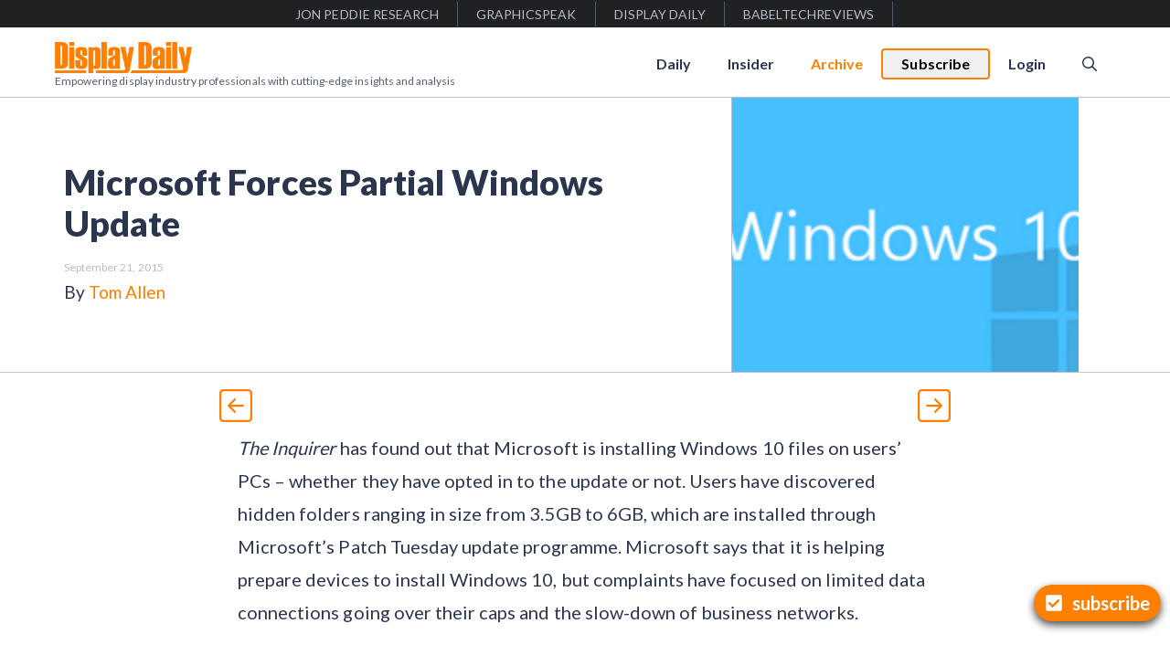

--- FILE ---
content_type: text/html; charset=UTF-8
request_url: https://displaydaily.com/microsoft-forces-partial-windows-update/
body_size: 24993
content:
<!DOCTYPE html>
<html lang="en-US">
<head>
	<meta charset="UTF-8">
	<title>Microsoft Forces Partial Windows Update &#8211; Display Daily</title>
<meta name='robots' content='max-image-preview:large' />
<meta name="viewport" content="width=device-width, initial-scale=1"><link rel='dns-prefetch' href='//js.surecart.com' />
<link href='https://fonts.gstatic.com' crossorigin rel='preconnect' />
<link href='https://fonts.googleapis.com' crossorigin rel='preconnect' />
<link rel="alternate" type="application/rss+xml" title="Display Daily &raquo; Feed" href="https://displaydaily.com/feed/" />
<link rel="alternate" type="application/rss+xml" title="Display Daily &raquo; Comments Feed" href="https://displaydaily.com/comments/feed/" />
<link rel="alternate" title="oEmbed (JSON)" type="application/json+oembed" href="https://displaydaily.com/wp-json/oembed/1.0/embed?url=https%3A%2F%2Fdisplaydaily.com%2Fmicrosoft-forces-partial-windows-update%2F" />
<link rel="alternate" title="oEmbed (XML)" type="text/xml+oembed" href="https://displaydaily.com/wp-json/oembed/1.0/embed?url=https%3A%2F%2Fdisplaydaily.com%2Fmicrosoft-forces-partial-windows-update%2F&#038;format=xml" />
    <meta name="description" content="The Inquirer has found out that Microsoft is installing Windows 10 files on users&#8217; PCs &#8211; whether they have opted in to the update or not. Users have discovered hidden folders ranging in size from 3.5GB to 6GB, which are installed through Microsoft&#8217;s Patch Tuesday update programme. Microsoft says that it is helping prepare devices ... Read more"/>
    <meta name="twitter:card" content="summary_large_image" />
    <meta name="twitter:title" content="Microsoft Forces Partial Windows Update" />
    <meta name="twitter:description" content="The Inquirer has found out that Microsoft is installing Windows 10 files on users&#8217; PCs &#8211; whether they have opted in to the update or not. Users have discovered hidden folders ranging in size from 3.5GB to 6GB, which are installed through Microsoft&#8217;s Patch Tuesday update programme. Microsoft says that it is helping prepare devices ... Read more" />
    <meta name="twitter:site" content="@Display Daily" />
    <meta name="twitter:image" content="https://displaydaily.com/wp-content/uploads/2015/09/Windows_10_logo.png" />
    <meta name="twitter:creator" content="@Tom Allen" />
    <meta property="og:locale" content="en_US" />
    <meta property="og:type" content="post" />
    <meta property="og:title" content="Microsoft Forces Partial Windows Update" />
    <meta property="og:description" content="The Inquirer has found out that Microsoft is installing Windows 10 files on users&#8217; PCs &#8211; whether they have opted in to the update or not. Users have discovered hidden folders ranging in size from 3.5GB to 6GB, which are installed through Microsoft&#8217;s Patch Tuesday update programme. Microsoft says that it is helping prepare devices ... Read more" />
    <meta property="og:url" content="https://displaydaily.com/microsoft-forces-partial-windows-update/" />
    <meta property="og:site_name" content="Display Daily" />
    <meta property="article:tag" content="article" />
    <meta property="article:section" content="article" />
    <meta property="article:published_time" content="2015-09-21T07:21:27-04:00" />
    <meta property="og:image" content="https://displaydaily.com/wp-content/uploads/2015/09/Windows_10_logo.png" />
    <meta property="og:image:secure_url" content="https://displaydaily.com/wp-content/uploads/2015/09/Windows_10_logo.png" />
    <meta property="og:image:width" content="150" />
    <meta property="og:image:height" content="150" />

    <script type='application/ld+json' class='schema-graph--main'>
    {
      "@context":"https://schema.org",
      "@graph":[
      {
        "@type":"Article",
        "headline":"Microsoft Forces Partial Windows Update",
        "description":"The Inquirer has found out that Microsoft is installing Windows 10 files on users&#8217; PCs &#8211; whether they have opted in to the update or not. Users have discovered hidden folders ranging in size from 3.5GB to 6GB, which are installed through Microsoft&#8217;s Patch Tuesday update programme. Microsoft says that it is helping prepare devices ... Read more",
        "datePublished":"2015-09-21T07:21:27-04:00",
        "dateModified":"September 21, 2015",
        "isPartOf":{"@id":"https://displaydaily.com/microsoft-forces-partial-windows-update//"},
        "image":{"@id":"https://displaydaily.com/wp-content/uploads/2015/09/Windows_10_logo.png/#primaryimage"},
        "author":{"name":"Tom Allen",
        "@id":"https://displaydaily.com/author/toma//#author"},
        "articleSection":["Archive"],
        "keywords":["Large Display Monitor","Microsoft","Mobile Display Monitor","Software","Vol 22 - Issue 38","Windows"]
      },

      {"@type":"Person",
        "@id":"https://displaydaily.com/author/toma//#author",
        "name":"Tom Allen",
        "url":"https://displaydaily.com/author/toma/"
      },

      {"@type":"ImageObject",
        "inLanguage":"en-US",
        "@id":"https://displaydaily.com/wp-content/uploads/2015/09/Windows_10_logo.png/#primaryimage",
        "url":"https://displaydaily.com/wp-content/uploads/2015/09/Windows_10_logo.png",
        "width":150,
        "height":150      },

      {"@type":"WebPage",
        "@id":"https://displaydaily.com/microsoft-forces-partial-windows-update//",
        "url":"https://displaydaily.com/microsoft-forces-partial-windows-update//",
        "name":"Microsoft Forces Partial Windows Update",
        "isPartOf":{"@id":"https://displaydaily.com/#website"},
        "primaryImageOfPage":{"@id":"https://displaydaily.com/wp-content/uploads/2015/09/Windows_10_logo.png/#primaryimage"},
        "image":{"@id":"https://displaydaily.com/wp-content/uploads/2015/09/Windows_10_logo.png/#primaryimage"},
        "thumbnailUrl":"https://displaydaily.com/wp-content/uploads/2015/09/Windows_10_logo.png",
        "datePublished":"2015-09-21T07:21:27-04:00",
        "dateModified":"September 21, 2015",
        "description":"The Inquirer has found out that Microsoft is installing Windows 10 files on users&#8217; PCs &#8211; whether they have opted in to the update or not. Users have discovered hidden folders ranging in size from 3.5GB to 6GB, which are installed through Microsoft&#8217;s Patch Tuesday update programme. Microsoft says that it is helping prepare devices ... Read more",
        "inLanguage":"en-US"
      },

      {"@type":"WebSite",
        "@id":"https://displaydaily.com/#website",
        "url":"https://displaydaily.com/",
        "name":"Display Daily",
        "description":"",
        "publisher":{"@id":"https://displaydaily.com/#organization"},
        "potentialAction":[
        {
          "@type":"SearchAction","target":{"@type":"EntryPoint",
          "urlTemplate":"https://displaydaily.com/?s={search_term_string}"},
          "query-input":"required name=search_term_string"
        }],
        "inLanguage":"en-US",
        "copyrightHolder":{"@id":"https://displaydaily.com/#organization"}
      }]
    }
    </script>
    <style id='wp-img-auto-sizes-contain-inline-css'>
img:is([sizes=auto i],[sizes^="auto," i]){contain-intrinsic-size:3000px 1500px}
/*# sourceURL=wp-img-auto-sizes-contain-inline-css */
</style>
<style id='wp-block-library-inline-css'>
:root{--wp-block-synced-color:#7a00df;--wp-block-synced-color--rgb:122,0,223;--wp-bound-block-color:var(--wp-block-synced-color);--wp-editor-canvas-background:#ddd;--wp-admin-theme-color:#007cba;--wp-admin-theme-color--rgb:0,124,186;--wp-admin-theme-color-darker-10:#006ba1;--wp-admin-theme-color-darker-10--rgb:0,107,160.5;--wp-admin-theme-color-darker-20:#005a87;--wp-admin-theme-color-darker-20--rgb:0,90,135;--wp-admin-border-width-focus:2px}@media (min-resolution:192dpi){:root{--wp-admin-border-width-focus:1.5px}}.wp-element-button{cursor:pointer}:root .has-very-light-gray-background-color{background-color:#eee}:root .has-very-dark-gray-background-color{background-color:#313131}:root .has-very-light-gray-color{color:#eee}:root .has-very-dark-gray-color{color:#313131}:root .has-vivid-green-cyan-to-vivid-cyan-blue-gradient-background{background:linear-gradient(135deg,#00d084,#0693e3)}:root .has-purple-crush-gradient-background{background:linear-gradient(135deg,#34e2e4,#4721fb 50%,#ab1dfe)}:root .has-hazy-dawn-gradient-background{background:linear-gradient(135deg,#faaca8,#dad0ec)}:root .has-subdued-olive-gradient-background{background:linear-gradient(135deg,#fafae1,#67a671)}:root .has-atomic-cream-gradient-background{background:linear-gradient(135deg,#fdd79a,#004a59)}:root .has-nightshade-gradient-background{background:linear-gradient(135deg,#330968,#31cdcf)}:root .has-midnight-gradient-background{background:linear-gradient(135deg,#020381,#2874fc)}:root{--wp--preset--font-size--normal:16px;--wp--preset--font-size--huge:42px}.has-regular-font-size{font-size:1em}.has-larger-font-size{font-size:2.625em}.has-normal-font-size{font-size:var(--wp--preset--font-size--normal)}.has-huge-font-size{font-size:var(--wp--preset--font-size--huge)}.has-text-align-center{text-align:center}.has-text-align-left{text-align:left}.has-text-align-right{text-align:right}.has-fit-text{white-space:nowrap!important}#end-resizable-editor-section{display:none}.aligncenter{clear:both}.items-justified-left{justify-content:flex-start}.items-justified-center{justify-content:center}.items-justified-right{justify-content:flex-end}.items-justified-space-between{justify-content:space-between}.screen-reader-text{border:0;clip-path:inset(50%);height:1px;margin:-1px;overflow:hidden;padding:0;position:absolute;width:1px;word-wrap:normal!important}.screen-reader-text:focus{background-color:#ddd;clip-path:none;color:#444;display:block;font-size:1em;height:auto;left:5px;line-height:normal;padding:15px 23px 14px;text-decoration:none;top:5px;width:auto;z-index:100000}html :where(.has-border-color){border-style:solid}html :where([style*=border-top-color]){border-top-style:solid}html :where([style*=border-right-color]){border-right-style:solid}html :where([style*=border-bottom-color]){border-bottom-style:solid}html :where([style*=border-left-color]){border-left-style:solid}html :where([style*=border-width]){border-style:solid}html :where([style*=border-top-width]){border-top-style:solid}html :where([style*=border-right-width]){border-right-style:solid}html :where([style*=border-bottom-width]){border-bottom-style:solid}html :where([style*=border-left-width]){border-left-style:solid}html :where(img[class*=wp-image-]){height:auto;max-width:100%}:where(figure){margin:0 0 1em}html :where(.is-position-sticky){--wp-admin--admin-bar--position-offset:var(--wp-admin--admin-bar--height,0px)}@media screen and (max-width:600px){html :where(.is-position-sticky){--wp-admin--admin-bar--position-offset:0px}}

/*# sourceURL=wp-block-library-inline-css */
</style><style id='global-styles-inline-css'>
:root{--wp--preset--aspect-ratio--square: 1;--wp--preset--aspect-ratio--4-3: 4/3;--wp--preset--aspect-ratio--3-4: 3/4;--wp--preset--aspect-ratio--3-2: 3/2;--wp--preset--aspect-ratio--2-3: 2/3;--wp--preset--aspect-ratio--16-9: 16/9;--wp--preset--aspect-ratio--9-16: 9/16;--wp--preset--color--black: #000000;--wp--preset--color--cyan-bluish-gray: #abb8c3;--wp--preset--color--white: #ffffff;--wp--preset--color--pale-pink: #f78da7;--wp--preset--color--vivid-red: #cf2e2e;--wp--preset--color--luminous-vivid-orange: #ff6900;--wp--preset--color--luminous-vivid-amber: #fcb900;--wp--preset--color--light-green-cyan: #7bdcb5;--wp--preset--color--vivid-green-cyan: #00d084;--wp--preset--color--pale-cyan-blue: #8ed1fc;--wp--preset--color--vivid-cyan-blue: #0693e3;--wp--preset--color--vivid-purple: #9b51e0;--wp--preset--color--contrast: var(--contrast);--wp--preset--color--contrast-2: var(--contrast-2);--wp--preset--color--contrast-3: var(--contrast-3);--wp--preset--color--base: var(--base);--wp--preset--color--base-2: var(--base-2);--wp--preset--color--base-3: var(--base-3);--wp--preset--color--accent: var(--accent);--wp--preset--color--global-accent-2: var(--global-accent-2);--wp--preset--color--surecart: var(--sc-color-primary-500);--wp--preset--gradient--vivid-cyan-blue-to-vivid-purple: linear-gradient(135deg,rgb(6,147,227) 0%,rgb(155,81,224) 100%);--wp--preset--gradient--light-green-cyan-to-vivid-green-cyan: linear-gradient(135deg,rgb(122,220,180) 0%,rgb(0,208,130) 100%);--wp--preset--gradient--luminous-vivid-amber-to-luminous-vivid-orange: linear-gradient(135deg,rgb(252,185,0) 0%,rgb(255,105,0) 100%);--wp--preset--gradient--luminous-vivid-orange-to-vivid-red: linear-gradient(135deg,rgb(255,105,0) 0%,rgb(207,46,46) 100%);--wp--preset--gradient--very-light-gray-to-cyan-bluish-gray: linear-gradient(135deg,rgb(238,238,238) 0%,rgb(169,184,195) 100%);--wp--preset--gradient--cool-to-warm-spectrum: linear-gradient(135deg,rgb(74,234,220) 0%,rgb(151,120,209) 20%,rgb(207,42,186) 40%,rgb(238,44,130) 60%,rgb(251,105,98) 80%,rgb(254,248,76) 100%);--wp--preset--gradient--blush-light-purple: linear-gradient(135deg,rgb(255,206,236) 0%,rgb(152,150,240) 100%);--wp--preset--gradient--blush-bordeaux: linear-gradient(135deg,rgb(254,205,165) 0%,rgb(254,45,45) 50%,rgb(107,0,62) 100%);--wp--preset--gradient--luminous-dusk: linear-gradient(135deg,rgb(255,203,112) 0%,rgb(199,81,192) 50%,rgb(65,88,208) 100%);--wp--preset--gradient--pale-ocean: linear-gradient(135deg,rgb(255,245,203) 0%,rgb(182,227,212) 50%,rgb(51,167,181) 100%);--wp--preset--gradient--electric-grass: linear-gradient(135deg,rgb(202,248,128) 0%,rgb(113,206,126) 100%);--wp--preset--gradient--midnight: linear-gradient(135deg,rgb(2,3,129) 0%,rgb(40,116,252) 100%);--wp--preset--font-size--small: 13px;--wp--preset--font-size--medium: 20px;--wp--preset--font-size--large: 36px;--wp--preset--font-size--x-large: 42px;--wp--preset--spacing--20: 0.44rem;--wp--preset--spacing--30: 0.67rem;--wp--preset--spacing--40: 1rem;--wp--preset--spacing--50: 1.5rem;--wp--preset--spacing--60: 2.25rem;--wp--preset--spacing--70: 3.38rem;--wp--preset--spacing--80: 5.06rem;--wp--preset--shadow--natural: 6px 6px 9px rgba(0, 0, 0, 0.2);--wp--preset--shadow--deep: 12px 12px 50px rgba(0, 0, 0, 0.4);--wp--preset--shadow--sharp: 6px 6px 0px rgba(0, 0, 0, 0.2);--wp--preset--shadow--outlined: 6px 6px 0px -3px rgb(255, 255, 255), 6px 6px rgb(0, 0, 0);--wp--preset--shadow--crisp: 6px 6px 0px rgb(0, 0, 0);}:root :where(.is-layout-flow) > :first-child{margin-block-start: 0;}:root :where(.is-layout-flow) > :last-child{margin-block-end: 0;}:root :where(.is-layout-flow) > *{margin-block-start: 24px;margin-block-end: 0;}:root :where(.is-layout-constrained) > :first-child{margin-block-start: 0;}:root :where(.is-layout-constrained) > :last-child{margin-block-end: 0;}:root :where(.is-layout-constrained) > *{margin-block-start: 24px;margin-block-end: 0;}:root :where(.is-layout-flex){gap: 24px;}:root :where(.is-layout-grid){gap: 24px;}body .is-layout-flex{display: flex;}.is-layout-flex{flex-wrap: wrap;align-items: center;}.is-layout-flex > :is(*, div){margin: 0;}body .is-layout-grid{display: grid;}.is-layout-grid > :is(*, div){margin: 0;}.has-black-color{color: var(--wp--preset--color--black) !important;}.has-cyan-bluish-gray-color{color: var(--wp--preset--color--cyan-bluish-gray) !important;}.has-white-color{color: var(--wp--preset--color--white) !important;}.has-pale-pink-color{color: var(--wp--preset--color--pale-pink) !important;}.has-vivid-red-color{color: var(--wp--preset--color--vivid-red) !important;}.has-luminous-vivid-orange-color{color: var(--wp--preset--color--luminous-vivid-orange) !important;}.has-luminous-vivid-amber-color{color: var(--wp--preset--color--luminous-vivid-amber) !important;}.has-light-green-cyan-color{color: var(--wp--preset--color--light-green-cyan) !important;}.has-vivid-green-cyan-color{color: var(--wp--preset--color--vivid-green-cyan) !important;}.has-pale-cyan-blue-color{color: var(--wp--preset--color--pale-cyan-blue) !important;}.has-vivid-cyan-blue-color{color: var(--wp--preset--color--vivid-cyan-blue) !important;}.has-vivid-purple-color{color: var(--wp--preset--color--vivid-purple) !important;}.has-contrast-color{color: var(--wp--preset--color--contrast) !important;}.has-contrast-2-color{color: var(--wp--preset--color--contrast-2) !important;}.has-contrast-3-color{color: var(--wp--preset--color--contrast-3) !important;}.has-base-color{color: var(--wp--preset--color--base) !important;}.has-base-2-color{color: var(--wp--preset--color--base-2) !important;}.has-base-3-color{color: var(--wp--preset--color--base-3) !important;}.has-accent-color{color: var(--wp--preset--color--accent) !important;}.has-global-accent-2-color{color: var(--wp--preset--color--global-accent-2) !important;}.has-surecart-color{color: var(--wp--preset--color--surecart) !important;}.has-black-background-color{background-color: var(--wp--preset--color--black) !important;}.has-cyan-bluish-gray-background-color{background-color: var(--wp--preset--color--cyan-bluish-gray) !important;}.has-white-background-color{background-color: var(--wp--preset--color--white) !important;}.has-pale-pink-background-color{background-color: var(--wp--preset--color--pale-pink) !important;}.has-vivid-red-background-color{background-color: var(--wp--preset--color--vivid-red) !important;}.has-luminous-vivid-orange-background-color{background-color: var(--wp--preset--color--luminous-vivid-orange) !important;}.has-luminous-vivid-amber-background-color{background-color: var(--wp--preset--color--luminous-vivid-amber) !important;}.has-light-green-cyan-background-color{background-color: var(--wp--preset--color--light-green-cyan) !important;}.has-vivid-green-cyan-background-color{background-color: var(--wp--preset--color--vivid-green-cyan) !important;}.has-pale-cyan-blue-background-color{background-color: var(--wp--preset--color--pale-cyan-blue) !important;}.has-vivid-cyan-blue-background-color{background-color: var(--wp--preset--color--vivid-cyan-blue) !important;}.has-vivid-purple-background-color{background-color: var(--wp--preset--color--vivid-purple) !important;}.has-contrast-background-color{background-color: var(--wp--preset--color--contrast) !important;}.has-contrast-2-background-color{background-color: var(--wp--preset--color--contrast-2) !important;}.has-contrast-3-background-color{background-color: var(--wp--preset--color--contrast-3) !important;}.has-base-background-color{background-color: var(--wp--preset--color--base) !important;}.has-base-2-background-color{background-color: var(--wp--preset--color--base-2) !important;}.has-base-3-background-color{background-color: var(--wp--preset--color--base-3) !important;}.has-accent-background-color{background-color: var(--wp--preset--color--accent) !important;}.has-global-accent-2-background-color{background-color: var(--wp--preset--color--global-accent-2) !important;}.has-surecart-background-color{background-color: var(--wp--preset--color--surecart) !important;}.has-black-border-color{border-color: var(--wp--preset--color--black) !important;}.has-cyan-bluish-gray-border-color{border-color: var(--wp--preset--color--cyan-bluish-gray) !important;}.has-white-border-color{border-color: var(--wp--preset--color--white) !important;}.has-pale-pink-border-color{border-color: var(--wp--preset--color--pale-pink) !important;}.has-vivid-red-border-color{border-color: var(--wp--preset--color--vivid-red) !important;}.has-luminous-vivid-orange-border-color{border-color: var(--wp--preset--color--luminous-vivid-orange) !important;}.has-luminous-vivid-amber-border-color{border-color: var(--wp--preset--color--luminous-vivid-amber) !important;}.has-light-green-cyan-border-color{border-color: var(--wp--preset--color--light-green-cyan) !important;}.has-vivid-green-cyan-border-color{border-color: var(--wp--preset--color--vivid-green-cyan) !important;}.has-pale-cyan-blue-border-color{border-color: var(--wp--preset--color--pale-cyan-blue) !important;}.has-vivid-cyan-blue-border-color{border-color: var(--wp--preset--color--vivid-cyan-blue) !important;}.has-vivid-purple-border-color{border-color: var(--wp--preset--color--vivid-purple) !important;}.has-contrast-border-color{border-color: var(--wp--preset--color--contrast) !important;}.has-contrast-2-border-color{border-color: var(--wp--preset--color--contrast-2) !important;}.has-contrast-3-border-color{border-color: var(--wp--preset--color--contrast-3) !important;}.has-base-border-color{border-color: var(--wp--preset--color--base) !important;}.has-base-2-border-color{border-color: var(--wp--preset--color--base-2) !important;}.has-base-3-border-color{border-color: var(--wp--preset--color--base-3) !important;}.has-accent-border-color{border-color: var(--wp--preset--color--accent) !important;}.has-global-accent-2-border-color{border-color: var(--wp--preset--color--global-accent-2) !important;}.has-surecart-border-color{border-color: var(--wp--preset--color--surecart) !important;}.has-vivid-cyan-blue-to-vivid-purple-gradient-background{background: var(--wp--preset--gradient--vivid-cyan-blue-to-vivid-purple) !important;}.has-light-green-cyan-to-vivid-green-cyan-gradient-background{background: var(--wp--preset--gradient--light-green-cyan-to-vivid-green-cyan) !important;}.has-luminous-vivid-amber-to-luminous-vivid-orange-gradient-background{background: var(--wp--preset--gradient--luminous-vivid-amber-to-luminous-vivid-orange) !important;}.has-luminous-vivid-orange-to-vivid-red-gradient-background{background: var(--wp--preset--gradient--luminous-vivid-orange-to-vivid-red) !important;}.has-very-light-gray-to-cyan-bluish-gray-gradient-background{background: var(--wp--preset--gradient--very-light-gray-to-cyan-bluish-gray) !important;}.has-cool-to-warm-spectrum-gradient-background{background: var(--wp--preset--gradient--cool-to-warm-spectrum) !important;}.has-blush-light-purple-gradient-background{background: var(--wp--preset--gradient--blush-light-purple) !important;}.has-blush-bordeaux-gradient-background{background: var(--wp--preset--gradient--blush-bordeaux) !important;}.has-luminous-dusk-gradient-background{background: var(--wp--preset--gradient--luminous-dusk) !important;}.has-pale-ocean-gradient-background{background: var(--wp--preset--gradient--pale-ocean) !important;}.has-electric-grass-gradient-background{background: var(--wp--preset--gradient--electric-grass) !important;}.has-midnight-gradient-background{background: var(--wp--preset--gradient--midnight) !important;}.has-small-font-size{font-size: var(--wp--preset--font-size--small) !important;}.has-medium-font-size{font-size: var(--wp--preset--font-size--medium) !important;}.has-large-font-size{font-size: var(--wp--preset--font-size--large) !important;}.has-x-large-font-size{font-size: var(--wp--preset--font-size--x-large) !important;}
/*# sourceURL=global-styles-inline-css */
</style>

<style id='classic-theme-styles-inline-css'>
/*! This file is auto-generated */
.wp-block-button__link{color:#fff;background-color:#32373c;border-radius:9999px;box-shadow:none;text-decoration:none;padding:calc(.667em + 2px) calc(1.333em + 2px);font-size:1.125em}.wp-block-file__button{background:#32373c;color:#fff;text-decoration:none}
/*# sourceURL=/wp-includes/css/classic-themes.min.css */
</style>
<style id='dominant-color-styles-inline-css'>
img[data-dominant-color]:not(.has-transparency) { background-color: var(--dominant-color); }
/*# sourceURL=dominant-color-styles-inline-css */
</style>
<link rel='stylesheet' id='ivory-search-styles-css' href='https://displaydaily.com/wp-content/plugins/add-search-to-menu/public/css/ivory-search.min.css?ver=5.5.13' media='all' />
<link rel='stylesheet' id='generate-style-css' href='https://displaydaily.com/wp-content/themes/generatepress/assets/css/main.min.css?ver=3.6.1' media='all' />
<style id='generate-style-inline-css'>
body{background-color:var(--base-3);color:var(--contrast);}a{color:var(--accent);}a:hover, a:focus, a:active{color:var(--contrast);}.wp-block-group__inner-container{max-width:1200px;margin-left:auto;margin-right:auto;}.site-header .header-image{width:150px;}.navigation-search{position:absolute;left:-99999px;pointer-events:none;visibility:hidden;z-index:20;width:100%;top:0;transition:opacity 100ms ease-in-out;opacity:0;}.navigation-search.nav-search-active{left:0;right:0;pointer-events:auto;visibility:visible;opacity:1;}.navigation-search input[type="search"]{outline:0;border:0;vertical-align:bottom;line-height:1;opacity:0.9;width:100%;z-index:20;border-radius:0;-webkit-appearance:none;height:60px;}.navigation-search input::-ms-clear{display:none;width:0;height:0;}.navigation-search input::-ms-reveal{display:none;width:0;height:0;}.navigation-search input::-webkit-search-decoration, .navigation-search input::-webkit-search-cancel-button, .navigation-search input::-webkit-search-results-button, .navigation-search input::-webkit-search-results-decoration{display:none;}.gen-sidebar-nav .navigation-search{top:auto;bottom:0;}:root{--contrast:#2b364e;--contrast-2:#515c74;--contrast-3:#b7bdc9;--base:#f0f0f0;--base-2:#f7f8f9;--base-3:#ffffff;--accent:#ff7f00;--global-accent-2:#00bfe6;}:root .has-contrast-color{color:var(--contrast);}:root .has-contrast-background-color{background-color:var(--contrast);}:root .has-contrast-2-color{color:var(--contrast-2);}:root .has-contrast-2-background-color{background-color:var(--contrast-2);}:root .has-contrast-3-color{color:var(--contrast-3);}:root .has-contrast-3-background-color{background-color:var(--contrast-3);}:root .has-base-color{color:var(--base);}:root .has-base-background-color{background-color:var(--base);}:root .has-base-2-color{color:var(--base-2);}:root .has-base-2-background-color{background-color:var(--base-2);}:root .has-base-3-color{color:var(--base-3);}:root .has-base-3-background-color{background-color:var(--base-3);}:root .has-accent-color{color:var(--accent);}:root .has-accent-background-color{background-color:var(--accent);}:root .has-global-accent-2-color{color:var(--global-accent-2);}:root .has-global-accent-2-background-color{background-color:var(--global-accent-2);}body, button, input, select, textarea{font-family:Lato, sans-serif;font-size:20px;letter-spacing:0.04px;}body{line-height:1.8;}.main-title{font-weight:normal;}.main-navigation a, .main-navigation .menu-toggle, .main-navigation .menu-bar-items{font-weight:700;font-size:16px;}.widget-title{font-weight:700;}button:not(.menu-toggle),html input[type="button"],input[type="reset"],input[type="submit"],.button,.wp-block-button .wp-block-button__link{font-weight:700;font-size:18px;}h1{font-weight:900;font-size:38px;line-height:1.2;}h2{font-weight:900;font-size:32px;line-height:1.3;}h3{font-weight:900;font-size:26px;line-height:1.3;}h4{font-weight:900;font-size:22px;line-height:1.4;}h5{font-weight:900;}.site-description{font-family:inherit;font-size:12px;}.top-bar{background-color:#636363;color:#ffffff;}.top-bar a{color:#ffffff;}.top-bar a:hover{color:#303030;}.site-header{background-color:var(--base-3);}.main-title a,.main-title a:hover{color:var(--contrast);}.site-description{color:var(--contrast-2);}.mobile-menu-control-wrapper .menu-toggle,.mobile-menu-control-wrapper .menu-toggle:hover,.mobile-menu-control-wrapper .menu-toggle:focus,.has-inline-mobile-toggle #site-navigation.toggled{background-color:rgba(0, 0, 0, 0.02);}.main-navigation,.main-navigation ul ul{background-color:var(--base-3);}.main-navigation .main-nav ul li a, .main-navigation .menu-toggle, .main-navigation .menu-bar-items{color:var(--contrast);}.main-navigation .main-nav ul li:not([class*="current-menu-"]):hover > a, .main-navigation .main-nav ul li:not([class*="current-menu-"]):focus > a, .main-navigation .main-nav ul li.sfHover:not([class*="current-menu-"]) > a, .main-navigation .menu-bar-item:hover > a, .main-navigation .menu-bar-item.sfHover > a{color:var(--accent);}button.menu-toggle:hover,button.menu-toggle:focus{color:var(--contrast);}.main-navigation .main-nav ul li[class*="current-menu-"] > a{color:var(--accent);}.navigation-search input[type="search"],.navigation-search input[type="search"]:active, .navigation-search input[type="search"]:focus, .main-navigation .main-nav ul li.search-item.active > a, .main-navigation .menu-bar-items .search-item.active > a{color:var(--accent);}.main-navigation ul ul{background-color:var(--base);}.separate-containers .inside-article, .separate-containers .comments-area, .separate-containers .page-header, .one-container .container, .separate-containers .paging-navigation, .inside-page-header{background-color:var(--base-3);}.entry-title a{color:var(--contrast);}.entry-title a:hover{color:var(--contrast-2);}.entry-meta{color:var(--contrast-2);}.sidebar .widget{background-color:var(--base-3);}.footer-widgets{background-color:var(--base-3);}.site-info{background-color:var(--base-3);}input[type="text"],input[type="email"],input[type="url"],input[type="password"],input[type="search"],input[type="tel"],input[type="number"],textarea,select{color:var(--contrast);background-color:var(--base-2);border-color:var(--base);}input[type="text"]:focus,input[type="email"]:focus,input[type="url"]:focus,input[type="password"]:focus,input[type="search"]:focus,input[type="tel"]:focus,input[type="number"]:focus,textarea:focus,select:focus{color:var(--contrast);background-color:var(--base-2);border-color:var(--contrast-3);}button,html input[type="button"],input[type="reset"],input[type="submit"],a.button,a.wp-block-button__link:not(.has-background){color:#ffffff;background-color:#55555e;}button:hover,html input[type="button"]:hover,input[type="reset"]:hover,input[type="submit"]:hover,a.button:hover,button:focus,html input[type="button"]:focus,input[type="reset"]:focus,input[type="submit"]:focus,a.button:focus,a.wp-block-button__link:not(.has-background):active,a.wp-block-button__link:not(.has-background):focus,a.wp-block-button__link:not(.has-background):hover{color:#ffffff;background-color:#3f4047;}a.generate-back-to-top{background-color:rgba( 0,0,0,0.4 );color:#ffffff;}a.generate-back-to-top:hover,a.generate-back-to-top:focus{background-color:rgba( 0,0,0,0.6 );color:#ffffff;}:root{--gp-search-modal-bg-color:var(--base-3);--gp-search-modal-text-color:var(--contrast);--gp-search-modal-overlay-bg-color:rgba(0,0,0,0.2);}@media (max-width: 768px){.main-navigation .menu-bar-item:hover > a, .main-navigation .menu-bar-item.sfHover > a{background:none;color:var(--contrast);}}.inside-header{padding:12px 20px 8px 20px;}.nav-below-header .main-navigation .inside-navigation.grid-container, .nav-above-header .main-navigation .inside-navigation.grid-container{padding:0px;}.separate-containers .inside-article, .separate-containers .comments-area, .separate-containers .page-header, .separate-containers .paging-navigation, .one-container .site-content, .inside-page-header{padding:20px;}.site-main .wp-block-group__inner-container{padding:20px;}.separate-containers .paging-navigation{padding-top:20px;padding-bottom:20px;}.entry-content .alignwide, body:not(.no-sidebar) .entry-content .alignfull{margin-left:-20px;width:calc(100% + 40px);max-width:calc(100% + 40px);}.one-container.right-sidebar .site-main,.one-container.both-right .site-main{margin-right:20px;}.one-container.left-sidebar .site-main,.one-container.both-left .site-main{margin-left:20px;}.one-container.both-sidebars .site-main{margin:0px 20px 0px 20px;}.one-container.archive .post:not(:last-child):not(.is-loop-template-item), .one-container.blog .post:not(:last-child):not(.is-loop-template-item){padding-bottom:20px;}.main-navigation .main-nav ul li a,.menu-toggle,.main-navigation .menu-bar-item > a{line-height:30px;}.navigation-search input[type="search"]{height:30px;}.rtl .menu-item-has-children .dropdown-menu-toggle{padding-left:20px;}.rtl .main-navigation .main-nav ul li.menu-item-has-children > a{padding-right:20px;}@media (max-width:768px){.separate-containers .inside-article, .separate-containers .comments-area, .separate-containers .page-header, .separate-containers .paging-navigation, .one-container .site-content, .inside-page-header{padding:30px;}.site-main .wp-block-group__inner-container{padding:30px;}.inside-top-bar{padding-right:30px;padding-left:30px;}.inside-header{padding-top:20px;padding-right:30px;padding-bottom:20px;padding-left:30px;}.widget-area .widget{padding-top:30px;padding-right:30px;padding-bottom:30px;padding-left:30px;}.footer-widgets-container{padding-top:30px;padding-right:30px;padding-bottom:30px;padding-left:30px;}.inside-site-info{padding-right:30px;padding-left:30px;}.entry-content .alignwide, body:not(.no-sidebar) .entry-content .alignfull{margin-left:-30px;width:calc(100% + 60px);max-width:calc(100% + 60px);}.one-container .site-main .paging-navigation{margin-bottom:20px;}}/* End cached CSS */.is-right-sidebar{width:30%;}.is-left-sidebar{width:30%;}.site-content .content-area{width:100%;}@media (max-width: 768px){.main-navigation .menu-toggle,.sidebar-nav-mobile:not(#sticky-placeholder){display:block;}.main-navigation ul,.gen-sidebar-nav,.main-navigation:not(.slideout-navigation):not(.toggled) .main-nav > ul,.has-inline-mobile-toggle #site-navigation .inside-navigation > *:not(.navigation-search):not(.main-nav){display:none;}.nav-align-right .inside-navigation,.nav-align-center .inside-navigation{justify-content:space-between;}.has-inline-mobile-toggle .mobile-menu-control-wrapper{display:flex;flex-wrap:wrap;}.has-inline-mobile-toggle .inside-header{flex-direction:row;text-align:left;flex-wrap:wrap;}.has-inline-mobile-toggle .header-widget,.has-inline-mobile-toggle #site-navigation{flex-basis:100%;}.nav-float-left .has-inline-mobile-toggle #site-navigation{order:10;}}
#content {max-width: 800px;margin-left: auto;margin-right: auto;}
.dynamic-author-image-rounded{border-radius:100%;}.dynamic-featured-image, .dynamic-author-image{vertical-align:middle;}.one-container.blog .dynamic-content-template:not(:last-child), .one-container.archive .dynamic-content-template:not(:last-child){padding-bottom:0px;}.dynamic-entry-excerpt > p:last-child{margin-bottom:0px;}
.main-navigation.toggled .main-nav > ul{background-color: var(--base-3)}.sticky-enabled .gen-sidebar-nav.is_stuck .main-navigation {margin-bottom: 0px;}.sticky-enabled .gen-sidebar-nav.is_stuck {z-index: 500;}.sticky-enabled .main-navigation.is_stuck {box-shadow: 0 2px 2px -2px rgba(0, 0, 0, .2);}.navigation-stick:not(.gen-sidebar-nav) {left: 0;right: 0;width: 100% !important;}@media (max-width: 768px){#sticky-placeholder{height:0;overflow:hidden;}.has-inline-mobile-toggle #site-navigation.toggled{margin-top:0;}.has-inline-mobile-menu #site-navigation.toggled .main-nav > ul{top:1.5em;}}.nav-float-right .navigation-stick {width: 100% !important;left: 0;}.nav-float-right .navigation-stick .navigation-branding {margin-right: auto;}.main-navigation.has-sticky-branding:not(.grid-container) .inside-navigation:not(.grid-container) .navigation-branding{margin-left: 10px;}.main-navigation.navigation-stick.has-sticky-branding .inside-navigation.grid-container{padding-left:20px;padding-right:20px;}@media (max-width:768px){.main-navigation.navigation-stick.has-sticky-branding .inside-navigation.grid-container{padding-left:0;padding-right:0;}}
@media (max-width: 768px){.main-navigation .main-nav ul li a,.main-navigation .menu-toggle,.main-navigation .mobile-bar-items a,.main-navigation .menu-bar-item > a{line-height:60px;}.main-navigation .site-logo.navigation-logo img, .mobile-header-navigation .site-logo.mobile-header-logo img, .navigation-search input[type="search"]{height:60px;}}
/*# sourceURL=generate-style-inline-css */
</style>
<link rel='stylesheet' id='generate-google-fonts-css' href='https://fonts.googleapis.com/css?family=Lato%3Aregular%2C700%2C900&#038;display=auto&#038;ver=3.6.1' media='all' />
<link rel='stylesheet' id='newsletter-css' href='https://displaydaily.com/wp-content/plugins/newsletter/style.css?ver=9.1.0' media='all' />
<link rel='stylesheet' id='dashicons-css' href='https://displaydaily.com/wp-includes/css/dashicons.min.css?ver=6.9' media='all' />
<link rel='stylesheet' id='suremembers-front-style-css' href='https://displaydaily.com/wp-content/plugins/suremembers/assets/css/style.css?ver=1.10.14' media='all' />
<link rel='stylesheet' id='suremembers-restricted-template-style-css' href='https://displaydaily.com/wp-content/plugins/suremembers/assets/css/restricted-template.css?ver=1.10.14' media='all' />
<link rel='stylesheet' id='code-snippets-site-css-styles-css' href='https://displaydaily.com/?code-snippets-css=1&#038;ver=6' media='all' />
<style id='generateblocks-inline-css'>
.gb-container.gb-tabs__item:not(.gb-tabs__item-open){display:none;}.gb-container-d1dd99b1{margin-right:-20px;margin-bottom:-30px;margin-left:-20px;}.gb-container-d1dd99b1 > .gb-inside-container{padding:8px 0 0;max-width:1200px;margin-left:auto;margin-right:auto;}.gb-grid-wrapper > .gb-grid-column-d1dd99b1 > .gb-container{display:flex;flex-direction:column;height:100%;}.gb-container-9c89f761 > .gb-inside-container{padding:0;}.gb-grid-wrapper > .gb-grid-column-9c89f761{width:50%;}.gb-grid-wrapper > .gb-grid-column-9c89f761 > .gb-container{display:flex;flex-direction:column;height:100%;}.gb-container-5d70717c{text-align:right;}.gb-container-5d70717c > .gb-inside-container{padding:0;}.gb-grid-wrapper > .gb-grid-column-5d70717c{width:50%;}.gb-grid-wrapper > .gb-grid-column-5d70717c > .gb-container{display:flex;flex-direction:column;height:100%;}.gb-container-e4bc7182{background-color:var(--contrast);box-shadow:inset 0 5px 10px 0 rgba(0, 0, 0, 0.5);}.gb-container-e4bc7182 > .gb-inside-container{padding:16px 20px 0;max-width:1200px;margin-left:auto;margin-right:auto;}.gb-grid-wrapper > .gb-grid-column-e4bc7182 > .gb-container{display:flex;flex-direction:column;height:100%;}.gb-container-6ca9b99d{text-align:left;}.gb-container-6ca9b99d > .gb-inside-container{padding:0;}.gb-grid-wrapper > .gb-grid-column-6ca9b99d{width:66.66%;}.gb-grid-wrapper > .gb-grid-column-6ca9b99d > .gb-container{display:flex;flex-direction:column;height:100%;}.gb-container-8ae12944{text-align:center;border-top-color:var(--accent);border-right:1px solid var(--accent);border-bottom-color:var(--accent);border-left-color:var(--accent);}.gb-container-8ae12944 > .gb-inside-container{padding:0;}.gb-grid-wrapper > .gb-grid-column-8ae12944{width:33.33%;}.gb-grid-wrapper > .gb-grid-column-8ae12944 > .gb-container{display:flex;flex-direction:column;height:100%;}.gb-container-dd01ab13{margin-top:0px;border-top:1px solid var(--accent);}.gb-container-dd01ab13 > .gb-inside-container{padding:4px 0 0;max-width:1200px;margin-left:auto;margin-right:auto;}.gb-grid-wrapper > .gb-grid-column-dd01ab13 > .gb-container{display:flex;flex-direction:column;height:100%;}.gb-container-1fdf7307 > .gb-inside-container{padding:0;}.gb-grid-wrapper > .gb-grid-column-1fdf7307{width:50%;}.gb-grid-wrapper > .gb-grid-column-1fdf7307 > .gb-container{display:flex;flex-direction:column;height:100%;}.gb-container-802ecff2 > .gb-inside-container{padding:0;}.gb-grid-wrapper > .gb-grid-column-802ecff2{width:50%;}.gb-grid-wrapper > .gb-grid-column-802ecff2 > .gb-container{display:flex;flex-direction:column;height:100%;}.gb-container-e5e0dcf7{display:flex;justify-content:center;}.gb-container-0b65b6e5{text-align:center;border-bottom:1px solid rgba(135, 135, 135, 0.5);}.gb-container-0b65b6e5 > .gb-inside-container{padding:0 30px;max-width:1200px;margin-left:auto;margin-right:auto;}.gb-grid-wrapper > .gb-grid-column-0b65b6e5 > .gb-container{display:flex;flex-direction:column;height:100%;}.gb-container-f0e336bc > .gb-inside-container{padding-top:0;padding-right:120px;padding-bottom:0;}.gb-grid-wrapper > .gb-grid-column-f0e336bc{width:64%;}.gb-grid-wrapper > .gb-grid-column-f0e336bc > .gb-container{display:flex;flex-direction:column;height:100%;}.gb-container-db7d5287{text-align:center;border-left:1px solid var(--contrast-3);background-color:var(--base-3);}.gb-container-db7d5287 > .gb-inside-container{padding:0;}.gb-grid-wrapper > .gb-grid-column-db7d5287{width:33.33%;}.gb-grid-wrapper > .gb-grid-column-db7d5287 > .gb-container{display:flex;flex-direction:column;height:100%;}.gb-container-eba73c93{background-color:var(--base);}.gb-container-eba73c93 > .gb-inside-container{max-width:800px;margin-left:auto;margin-right:auto;}.gb-grid-wrapper > .gb-grid-column-eba73c93 > .gb-container{display:flex;flex-direction:column;height:100%;}.gb-container-31e899d7 > .gb-inside-container{padding:20px 0;max-width:1200px;margin-left:auto;margin-right:auto;}.gb-grid-wrapper > .gb-grid-column-31e899d7 > .gb-container{display:flex;flex-direction:column;height:100%;}.gb-container-6c98d1bc > .gb-inside-container{max-width:1200px;margin-left:auto;margin-right:auto;}.gb-grid-wrapper > .gb-grid-column-6c98d1bc > .gb-container{display:flex;flex-direction:column;height:100%;}.gb-container-8e929def{border-bottom:1px solid rgba(255, 128, 0, 0.5);}.gb-container-8e929def > .gb-inside-container{padding-bottom:4px;}.gb-grid-wrapper > .gb-grid-column-8e929def{width:100%;}.gb-grid-wrapper > .gb-grid-column-8e929def > .gb-container{display:flex;flex-direction:column;height:100%;}.gb-container-e63eaaf4 > .gb-inside-container{padding-right:15px;}.gb-grid-wrapper > .gb-grid-column-e63eaaf4{width:75%;}.gb-grid-wrapper > .gb-grid-column-e63eaaf4 > .gb-container{display:flex;flex-direction:column;height:100%;}.gb-container-795eeb10 > .gb-inside-container{padding-left:15px;}.gb-grid-wrapper > .gb-grid-column-795eeb10{width:25%;}.gb-grid-wrapper > .gb-grid-column-795eeb10 > .gb-container{display:flex;flex-direction:column;height:100%;}.gb-container-e116b0e9{background-color:#202123;}.gb-container-e116b0e9 > .gb-inside-container{max-width:1200px;margin-left:auto;margin-right:auto;}.gb-grid-wrapper > .gb-grid-column-e116b0e9 > .gb-container{display:flex;flex-direction:column;height:100%;}.gb-grid-wrapper-a4b97d6a{display:flex;flex-wrap:wrap;margin-left:-20px;}.gb-grid-wrapper-a4b97d6a > .gb-grid-column{box-sizing:border-box;padding-left:20px;}.gb-grid-wrapper-58c4b958{display:flex;flex-wrap:wrap;align-items:center;}.gb-grid-wrapper-58c4b958 > .gb-grid-column{box-sizing:border-box;padding-left:0px;padding-bottom:20px;}.gb-grid-wrapper-8debd967{display:flex;flex-wrap:wrap;margin-left:-30px;}.gb-grid-wrapper-8debd967 > .gb-grid-column{box-sizing:border-box;padding-left:30px;}.gb-grid-wrapper-e908a0c6{display:flex;flex-wrap:wrap;align-items:center;}.gb-grid-wrapper-e908a0c6 > .gb-grid-column{box-sizing:border-box;}.gb-grid-wrapper-cf5c9a63{display:flex;flex-wrap:wrap;}.gb-grid-wrapper-cf5c9a63 > .gb-grid-column{box-sizing:border-box;padding-bottom:20px;}.gb-grid-wrapper-ba0af8ad{display:flex;flex-wrap:wrap;align-items:center;justify-content:center;margin-left:-20px;}.gb-grid-wrapper-ba0af8ad > .gb-grid-column{box-sizing:border-box;padding-left:20px;padding-bottom:10px;}.gb-button-wrapper{display:flex;flex-wrap:wrap;align-items:flex-start;justify-content:flex-start;clear:both;}.gb-button-wrapper-fe863527{justify-content:flex-end;}.gb-button-wrapper-43d8d7b1{justify-content:center;}.gb-accordion__item:not(.gb-accordion__item-open) > .gb-button .gb-accordion__icon-open{display:none;}.gb-accordion__item.gb-accordion__item-open > .gb-button .gb-accordion__icon{display:none;}.gb-button-wrapper a.gb-button-bec8d56e{display:inline-flex;align-items:center;justify-content:center;text-align:center;color:var(--accent);text-decoration:none;}.gb-button-wrapper a.gb-button-bec8d56e:hover, .gb-button-wrapper a.gb-button-bec8d56e:active, .gb-button-wrapper a.gb-button-bec8d56e:focus{color:#674dbc;}.gb-button-wrapper a.gb-button-bec8d56e .gb-icon{font-size:1.8em;line-height:0;}.gb-button-wrapper a.gb-button-bec8d56e .gb-icon svg{height:1em;width:1em;fill:currentColor;}.gb-button-wrapper a.gb-button-122d9fa4{display:inline-flex;align-items:center;justify-content:center;text-align:center;color:var(--accent);text-decoration:none;}.gb-button-wrapper a.gb-button-122d9fa4:hover, .gb-button-wrapper a.gb-button-122d9fa4:active, .gb-button-wrapper a.gb-button-122d9fa4:focus{color:#674dbc;}.gb-button-wrapper a.gb-button-122d9fa4 .gb-icon{font-size:1.8em;line-height:0;}.gb-button-wrapper a.gb-button-122d9fa4 .gb-icon svg{height:1em;width:1em;fill:currentColor;}.gb-button-wrapper a.gb-button-85c2b232{display:inline-flex;align-items:center;justify-content:center;font-weight:bold;text-align:center;padding:2px 12px;border-radius:50px;background-color:var(--accent);color:#ffffff;text-decoration:none;}.gb-button-wrapper a.gb-button-85c2b232:hover, .gb-button-wrapper a.gb-button-85c2b232:active, .gb-button-wrapper a.gb-button-85c2b232:focus{background-color:var(--accent);color:#ffffff;}.gb-button-wrapper a.gb-button-85c2b232 .gb-icon{line-height:0;padding-right:0.5em;}.gb-button-wrapper a.gb-button-85c2b232 .gb-icon svg{width:1em;height:1em;fill:currentColor;}.gb-button-wrapper .gb-button-85c2b232:hover{box-shadow: 0 6px 10px 2px rgba(0, 0, 0, 0.37);transform:scale(1.1) perspective(1000px);}.gb-button-wrapper .gb-button-85c2b232{box-shadow: 0 4px 10px 0 rgba(0, 0, 0, 0.72);transition:all 0.5s ease;}.gb-button-wrapper a.gb-button-23f169e9{display:inline-flex;align-items:center;justify-content:center;font-size:0.7em;text-transform:uppercase;text-align:center;padding:1px 20px;margin-top:2px;margin-bottom:1px;border-right:1px solid var(--contrast-2);color:var(--contrast-3);text-decoration:none;}.gb-button-wrapper a.gb-button-23f169e9:hover, .gb-button-wrapper a.gb-button-23f169e9:active, .gb-button-wrapper a.gb-button-23f169e9:focus{color:var(--base-3);}.gb-button-wrapper a.gb-button-f3d94fa0{display:inline-flex;align-items:center;justify-content:center;font-size:0.7em;text-transform:uppercase;text-align:center;padding:1px 20px;margin-top:2px;margin-bottom:1px;border-right:1px solid var(--contrast-2);color:var(--contrast-3);text-decoration:none;}.gb-button-wrapper a.gb-button-f3d94fa0:hover, .gb-button-wrapper a.gb-button-f3d94fa0:active, .gb-button-wrapper a.gb-button-f3d94fa0:focus{color:var(--base-3);}.gb-button-wrapper a.gb-button-f6389127{display:inline-flex;align-items:center;justify-content:center;font-size:0.7em;text-transform:uppercase;text-align:center;padding:1px 20px;margin-top:2px;margin-bottom:1px;border-right:1px solid var(--contrast-2);color:var(--contrast-3);text-decoration:none;}.gb-button-wrapper a.gb-button-f6389127:hover, .gb-button-wrapper a.gb-button-f6389127:active, .gb-button-wrapper a.gb-button-f6389127:focus{color:var(--base-3);}.gb-button-wrapper a.gb-button-43840805{display:inline-flex;align-items:center;justify-content:center;font-size:0.7em;text-transform:uppercase;text-align:center;padding:1px 20px;margin-top:2px;margin-bottom:1px;border-right:1px solid var(--contrast-2);color:var(--contrast-3);text-decoration:none;}.gb-button-wrapper a.gb-button-43840805:hover, .gb-button-wrapper a.gb-button-43840805:active, .gb-button-wrapper a.gb-button-43840805:focus{color:var(--base-3);}div.gb-headline-3f4b82d8{display:inline-flex;align-items:center;}div.gb-headline-3f4b82d8 .gb-icon{line-height:0;color:rgba(255, 255, 255, 0.20);}div.gb-headline-3f4b82d8 .gb-icon svg{width:4em;height:4em;fill:currentColor;}p.gb-headline-70a173de{font-size:12px;letter-spacing:0.2em;font-weight:bold;text-transform:uppercase;color:#abb8c3;}p.gb-headline-3329d229{display:flex;align-items:center;justify-content:center;font-size:12px;letter-spacing:0.2em;font-weight:600;text-transform:uppercase;text-align:center;margin-bottom:0px;color:#abb8c3;}p.gb-headline-3329d229 .gb-icon{line-height:0;padding-right:1em;}p.gb-headline-3329d229 .gb-icon svg{width:1.2em;height:1.2em;fill:currentColor;}p.gb-headline-ab0cb962{font-size:12px;letter-spacing:0.2em;font-weight:bold;text-transform:uppercase;color:#abb8c3;}p.gb-headline-d48526d4{font-size:12px;letter-spacing:0.2em;font-weight:bold;text-transform:uppercase;text-align:right;color:#abb8c3;}p.gb-headline-d48526d4 a{color:#abb8c3;}p.gb-headline-d48526d4 a:hover{color:#ffffff;}h1.gb-headline-8d0f4f6f{text-align:left;margin-bottom:15px;}div.gb-headline-0c67cbd5{font-size:12px;text-align:left;color:var(--contrast-3);}div.gb-headline-8bded3dd{font-size:19px;text-align:left;}h2.gb-headline-cdf2760d{text-align:center;padding-bottom:10px;margin-bottom:40px;border-bottom:0px solid #f0f0f0;}h3.gb-headline-b0a21014{font-size:16px;margin-bottom:10px;}h3.gb-headline-b0a21014 a{color:#4f4f65;}h3.gb-headline-b0a21014 a:hover{color:#a6a6ae;}p.gb-headline-1db58ca0{font-size:15px;text-align:right;margin-bottom:0px;color:#a6a6ae;}.gb-block-image-9cfefaa1{margin-top:-15px;margin-bottom:6px;}.gb-image-9cfefaa1{width:50px;vertical-align:middle;}.gb-block-image-0872063b{margin-left:0px;}.gb-image-0872063b{width:100%;height:300px;object-fit:cover;vertical-align:middle;}@media (max-width: 1024px) {.gb-container-6ca9b99d{text-align:center;}.gb-grid-wrapper > .gb-grid-column-6ca9b99d{width:33.33%;}.gb-grid-wrapper > .gb-grid-column-8ae12944{width:33.33%;}.gb-container-f0e336bc{text-align:center;}.gb-container-f0e336bc > .gb-inside-container{padding-top:60px;padding-right:0;padding-bottom:20px;}.gb-grid-wrapper > .gb-grid-column-f0e336bc{width:100%;}.gb-container-31e899d7 > .gb-inside-container{padding-top:80px;padding-bottom:80px;}.gb-button-wrapper a.gb-button-23f169e9{font-size:0.5em;}.gb-button-wrapper a.gb-button-f3d94fa0{font-size:0.5em;}.gb-button-wrapper a.gb-button-f6389127{font-size:0.5em;}.gb-button-wrapper a.gb-button-43840805{font-size:0.5em;}h1.gb-headline-8d0f4f6f{text-align:center;}div.gb-headline-0c67cbd5{text-align:center;}div.gb-headline-8bded3dd{text-align:center;}}@media (max-width: 1024px) and (min-width: 768px) {.gb-button-wrapper-38a2c075 > .gb-button{flex:1;}.gb-button-wrapper-fe863527 > .gb-button{flex:1;}.gb-button-wrapper-43d8d7b1 > .gb-button{flex:1;}}@media (max-width: 767px) {.gb-container-d1dd99b1 > .gb-inside-container{padding-top:4px;}.gb-container-9c89f761{margin-bottom:10px;}.gb-grid-wrapper > .gb-grid-column-9c89f761{width:50%;}.gb-container-5d70717c{text-align:left;}.gb-grid-wrapper > .gb-grid-column-5d70717c{width:50%;}.gb-container-e4bc7182 > .gb-inside-container{padding-top:20px;padding-bottom:12px;}.gb-container-6ca9b99d{text-align:center;}.gb-grid-wrapper > .gb-grid-column-6ca9b99d{width:100%;}.gb-container-8ae12944{border:0px solid;}.gb-grid-wrapper > .gb-grid-column-8ae12944{width:100%;}.gb-container-dd01ab13{margin-top:8px;}.gb-grid-wrapper > .gb-grid-column-1fdf7307{width:100%;}.gb-grid-wrapper > .gb-grid-column-802ecff2{width:100%;}.gb-container-e5e0dcf7{justify-content:center;}.gb-container-f0e336bc > .gb-inside-container{padding-top:12px;padding-bottom:8px;}.gb-grid-wrapper > .gb-grid-column-f0e336bc{width:100%;}.gb-container-db7d5287{border-left-width:0px;border-left-style:solid;}.gb-grid-wrapper > .gb-grid-column-db7d5287{width:100%;}.gb-container-31e899d7 > .gb-inside-container{padding:60px 30px;}.gb-container-e116b0e9{display:none !important;}.gb-grid-wrapper-58c4b958 > .gb-grid-column{padding-bottom:40px;}.gb-button-wrapper-38a2c075 > .gb-button{flex:1;}.gb-button-wrapper-fe863527{justify-content:flex-end;}.gb-button-wrapper-fe863527 > .gb-button{flex:1;}.gb-button-wrapper-43d8d7b1 > .gb-button{flex:1;}.gb-button-wrapper a.gb-button-85c2b232{font-size:17px;padding:0 6px;margin-bottom:-14px;}div.gb-headline-3f4b82d8{display:inline-flex;}p.gb-headline-d48526d4{text-align:left;}h1.gb-headline-8d0f4f6f{margin-bottom:4px;}p.gb-headline-1db58ca0{font-size:14px;}}:root{--gb-container-width:1200px;}.gb-container .wp-block-image img{vertical-align:middle;}.gb-grid-wrapper .wp-block-image{margin-bottom:0;}.gb-highlight{background:none;}.gb-shape{line-height:0;}.gb-container-link{position:absolute;top:0;right:0;bottom:0;left:0;z-index:99;}
/*# sourceURL=generateblocks-inline-css */
</style>
<link rel='stylesheet' id='generate-blog-images-css' href='https://displaydaily.com/wp-content/plugins/gp-premium/blog/functions/css/featured-images.min.css?ver=2.5.5' media='all' />
<script src="https://displaydaily.com/wp-includes/js/jquery/jquery.min.js?ver=3.7.1" id="jquery-core-js" type="58e447e5d27d9a2219d6ecf1-text/javascript"></script>
<script src="https://displaydaily.com/wp-includes/js/jquery/jquery-migrate.min.js?ver=3.4.1" id="jquery-migrate-js" type="58e447e5d27d9a2219d6ecf1-text/javascript"></script>
<script id="surecart-affiliate-tracking-js-before" type="58e447e5d27d9a2219d6ecf1-text/javascript">
window.SureCartAffiliatesConfig = {
				"publicToken": "pt_7rGo25PrDZyEZi1LWKyho5Wg",
				"baseURL":"https://api.surecart.com/v1"
			};
//# sourceURL=surecart-affiliate-tracking-js-before
</script>
<script src="https://js.surecart.com/v1/affiliates?ver=1.1" id="surecart-affiliate-tracking-js" defer data-wp-strategy="defer" type="58e447e5d27d9a2219d6ecf1-text/javascript"></script>
<script src="https://displaydaily.com/?code-snippets-js-snippets=head&amp;ver=5" id="code-snippets-site-head-js-js" type="58e447e5d27d9a2219d6ecf1-text/javascript"></script>
<link rel="https://api.w.org/" href="https://displaydaily.com/wp-json/" /><link rel="alternate" title="JSON" type="application/json" href="https://displaydaily.com/wp-json/wp/v2/posts/30436" /><link rel="EditURI" type="application/rsd+xml" title="RSD" href="https://displaydaily.com/xmlrpc.php?rsd" />
<meta name="generator" content="WordPress 6.9" />
<link rel="canonical" href="https://displaydaily.com/microsoft-forces-partial-windows-update/" />
<link rel='shortlink' href='https://displaydaily.com/?p=30436' />
<meta name="generator" content="dominant-color-images 1.2.0">
<meta name="generator" content="performance-lab 4.0.1; plugins: dominant-color-images, webp-uploads">
<meta name="generator" content="webp-uploads 2.6.1">
<!-- Google tag (gtag.js) -->
<script async src="https://www.googletagmanager.com/gtag/js?id=G-0HE5ENZKJX" type="58e447e5d27d9a2219d6ecf1-text/javascript"></script>
<script type="58e447e5d27d9a2219d6ecf1-text/javascript">
  window.dataLayer = window.dataLayer || [];
  function gtag(){dataLayer.push(arguments);}
  gtag('js', new Date());

  gtag('config', 'G-0HE5ENZKJX');
</script><link rel="icon" href="https://displaydaily.com/wp-content/uploads/2020/10/cropped-DD_square_logo-150x150.png" sizes="32x32" />
<link rel="icon" href="https://displaydaily.com/wp-content/uploads/2020/10/cropped-DD_square_logo-300x300.png" sizes="192x192" />
<link rel="apple-touch-icon" href="https://displaydaily.com/wp-content/uploads/2020/10/cropped-DD_square_logo-300x300.png" />
<meta name="msapplication-TileImage" content="https://displaydaily.com/wp-content/uploads/2020/10/cropped-DD_square_logo-300x300.png" />
		<style id="wp-custom-css">
			body {
	overflow-x: hidden;
}
.entry-header {
	margin: -40px calc(50% - 50vw) 10px;
}
.entry-content table {
	font-size: small;
	word-break: break-word;
}

#dd-top{margin: auto; padding: 5px 0; width: 100%; height: 100px; text-align: center;}

@media (max-width: 743px) {
#dd-top{height: 260px;}
}
@media (max-width: 483px) {
#dd-top{height: 260px;}
}
@media (min-width: 986px) {
#dd-top{height: 100px;}
}

.gb-container-e116b0e9{min-height:30px;}
.home .site-header, .home #dd-top {background-color:var(--contrast)}
.home .site-description{color:#f0f0f0;}
.home #site-navigation:not(.toggled), .home #mobile-header:not(.toggled):not(.navigation-stick), .has-inline-mobile-toggle .mobile-menu-control-wrapper{background:transparent;}
.home #site-navigation:not(.toggled) .main-nav > ul > li > a, .home #mobile-header:not(.toggled):not(.navigation-stick) .main-nav > ul > li > a, .home .main-navigation:not(.toggled):not(.navigation-stick) .menu-toggle, .home .main-navigation:not(.toggled):not(.navigation-stick) .menu-toggle:hover, .main-navigation:not(.toggled):not(.navigation-stick) .menu-bar-item:not(.close-search) > a{color:#f0f0f0;}
.home #site-navigation:not(.toggled) .main-nav > ul > li:hover > a, .home #site-navigation:not(.toggled) .main-nav > ul > li:focus > a, .home #site-navigation:not(.toggled) .main-nav > ul > li.sfHover > a, .home #mobile-header:not(.toggled) .main-nav > ul > li:hover > a, .home #site-navigation:not(.toggled) .menu-bar-item:not(.close-search):hover > a, .home #mobile-header:not(.toggled) .menu-bar-item:not(.close-search):hover > a, .home #site-navigation:not(.toggled) .menu-bar-item:not(.close-search).sfHover > a, .home #mobile-header:not(.toggled) .menu-bar-item:not(.close-search).sfHover > a{background:transparent;color:#f77f00;}
.home #site-navigation:not(.toggled) .main-nav > ul > li[class*="current-menu-"] > a, .home #mobile-header:not(.toggled) .main-nav > ul > li[class*="current-menu-"] > a, .home #site-navigation:not(.toggled) .main-nav > ul > li[class*="current-menu-"]:hover > a, .home #mobile-header:not(.toggled) .main-nav > ul > li[class*="current-menu-"]:hover > a{background:transparent;color:#f77f00;}


/* makes featured article section full width 
.generate-columns-container .featured-column {
	width: 100%;
}*/

.site-branding-container{
	display:block;
}
.account-icon svg {
    position: relative;
    top: 0.4em;
}

.highlight{
	border: 2px solid var(--accent)!important;
	border-radius: 4px !important;
	background-color: var(--base) !important;
	
}

.highlight a:hover {
	background-color: var(--accent)!important;
	border-radius: 4px;
}

li#menu-item-315066 a {
	color: black !important;
}
 
.site-header {
	border-bottom: 1px solid var(--contrast-3);
}
.noAccess {
	border: 1px solid var(--accent);
	border-radius: 4px;
  padding-left: 10px;
	padding-right:10px;
	text-align: center;
	margin-bottom: 8px;
}

.sideways{
	writing-mode: vertical-rl;
  transform:scale(-1);
}

.sticky_button{
 position: fixed;
    bottom: 40px;
    right:10px;
}
.cart_text_color {
	color:var(--contrast);
}

.wpforms-form button[type=submit] {
    background-color: transparent!important; 
    border: 2px solid var(--accent)!important;
    color: var(--contrast)!important; 
    font-size: 1em!important;
    padding: 8px 10px!important;
	border-radius:4px !important;
}

.wpforms-form button[type=submit]:hover {
    background-color: var(--contrast)!important; 
    border: 2px solid var(--contrast)!important;
    color: var(--base-3)!important; 
    font-size: 1em!important;
    padding: 8px 10px!important;
	border-radius:4px !important;
}

.icon-search{
	color: var(--contrast);
}
.home .icon-search{
	color: #f0f0f0;
}

/*hide site tagline on mobile*/
@media screen and (max-width: 992px){
	.site-description{
		display:none;
	}
}


.fullpage {
  width: 80%;
  height: 60vh;
}
		</style>
		<link rel='stylesheet' id='wpforms-classic-full-css' href='https://displaydaily.com/wp-content/plugins/wpforms/assets/css/frontend/classic/wpforms-full.min.css?ver=1.9.7.3' media='all' />
</head>

<body class="wp-singular post-template-default single single-post postid-30436 single-format-standard wp-custom-logo wp-embed-responsive wp-theme-generatepress post-image-above-header post-image-aligned-center sticky-menu-fade surecart-theme- generatepress no-sidebar nav-float-right separate-containers nav-search-enabled header-aligned-left dropdown-hover featured-image-active" itemtype="https://schema.org/Blog" itemscope>
	<a class="screen-reader-text skip-link" href="#content" title="Skip to content">Skip to content</a><div class="gb-container gb-container-e116b0e9"><div class="gb-inside-container">
<div class="gb-button-wrapper gb-button-wrapper-43d8d7b1">

<a class="gb-button gb-button-23f169e9 gb-button-text" href="https://www.jonpeddie.com">jon peddie research</a>



<a class="gb-button gb-button-f3d94fa0 gb-button-text" href="https://gfxspeak.com">graphicspeak</a>



<a class="gb-button gb-button-f6389127 gb-button-text" href="https://displaydaily.com">display daily</a>



<a class="gb-button gb-button-43840805 gb-button-text" href="https://babeltechreviews.com">babeltechreviews</a>

</div>
</div></div>		<header class="site-header has-inline-mobile-toggle" id="masthead" aria-label="Site"  itemtype="https://schema.org/WPHeader" itemscope>
			<div class="inside-header grid-container">
				<div class="site-branding-container"><div class="site-logo">
					<a href="https://displaydaily.com/" rel="home">
						<img  class="header-image is-logo-image" alt="Display Daily" src="https://displaydaily.com/wp-content/uploads/2020/10/Display_Daily_Full_Logo.png" width="475" height="105" />
					</a>
				</div><div class="site-branding">
						
						<p class="site-description" itemprop="description">Empowering display industry professionals with cutting-edge insights and analysis</p>
					</div></div>	<nav class="main-navigation mobile-menu-control-wrapper" id="mobile-menu-control-wrapper" aria-label="Mobile Toggle">
		<div class="menu-bar-items"><span class="menu-bar-item search-item"><a aria-label="Open Search Bar" href="#"><span class="gp-icon icon-search"><svg viewBox="0 0 512 512" aria-hidden="true" xmlns="http://www.w3.org/2000/svg" width="1em" height="1em"><path fill-rule="evenodd" clip-rule="evenodd" d="M208 48c-88.366 0-160 71.634-160 160s71.634 160 160 160 160-71.634 160-160S296.366 48 208 48zM0 208C0 93.125 93.125 0 208 0s208 93.125 208 208c0 48.741-16.765 93.566-44.843 129.024l133.826 134.018c9.366 9.379 9.355 24.575-.025 33.941-9.379 9.366-24.575 9.355-33.941-.025L337.238 370.987C301.747 399.167 256.839 416 208 416 93.125 416 0 322.875 0 208z" /></svg><svg viewBox="0 0 512 512" aria-hidden="true" xmlns="http://www.w3.org/2000/svg" width="1em" height="1em"><path d="M71.029 71.029c9.373-9.372 24.569-9.372 33.942 0L256 222.059l151.029-151.03c9.373-9.372 24.569-9.372 33.942 0 9.372 9.373 9.372 24.569 0 33.942L289.941 256l151.03 151.029c9.372 9.373 9.372 24.569 0 33.942-9.373 9.372-24.569 9.372-33.942 0L256 289.941l-151.029 151.03c-9.373 9.372-24.569 9.372-33.942 0-9.372-9.373-9.372-24.569 0-33.942L222.059 256 71.029 104.971c-9.372-9.373-9.372-24.569 0-33.942z" /></svg></span></a></span></div>		<button data-nav="site-navigation" class="menu-toggle" aria-controls="primary-menu" aria-expanded="false">
			<span class="gp-icon icon-menu-bars"><svg viewBox="0 0 512 512" aria-hidden="true" xmlns="http://www.w3.org/2000/svg" width="1em" height="1em"><path d="M0 96c0-13.255 10.745-24 24-24h464c13.255 0 24 10.745 24 24s-10.745 24-24 24H24c-13.255 0-24-10.745-24-24zm0 160c0-13.255 10.745-24 24-24h464c13.255 0 24 10.745 24 24s-10.745 24-24 24H24c-13.255 0-24-10.745-24-24zm0 160c0-13.255 10.745-24 24-24h464c13.255 0 24 10.745 24 24s-10.745 24-24 24H24c-13.255 0-24-10.745-24-24z" /></svg><svg viewBox="0 0 512 512" aria-hidden="true" xmlns="http://www.w3.org/2000/svg" width="1em" height="1em"><path d="M71.029 71.029c9.373-9.372 24.569-9.372 33.942 0L256 222.059l151.029-151.03c9.373-9.372 24.569-9.372 33.942 0 9.372 9.373 9.372 24.569 0 33.942L289.941 256l151.03 151.029c9.372 9.373 9.372 24.569 0 33.942-9.373 9.372-24.569 9.372-33.942 0L256 289.941l-151.029 151.03c-9.373 9.372-24.569 9.372-33.942 0-9.372-9.373-9.372-24.569 0-33.942L222.059 256 71.029 104.971c-9.372-9.373-9.372-24.569 0-33.942z" /></svg></span><span class="screen-reader-text">Menu</span>		</button>
	</nav>
			<nav class="main-navigation has-menu-bar-items sub-menu-right" id="site-navigation" aria-label="Primary"  itemtype="https://schema.org/SiteNavigationElement" itemscope>
			<div class="inside-navigation grid-container">
				<form method="get" class="search-form navigation-search" action="https://displaydaily.com/">
					<input type="search" class="search-field" value="" name="s" title="Search" />
				</form>				<button class="menu-toggle" aria-controls="primary-menu" aria-expanded="false">
					<span class="gp-icon icon-menu-bars"><svg viewBox="0 0 512 512" aria-hidden="true" xmlns="http://www.w3.org/2000/svg" width="1em" height="1em"><path d="M0 96c0-13.255 10.745-24 24-24h464c13.255 0 24 10.745 24 24s-10.745 24-24 24H24c-13.255 0-24-10.745-24-24zm0 160c0-13.255 10.745-24 24-24h464c13.255 0 24 10.745 24 24s-10.745 24-24 24H24c-13.255 0-24-10.745-24-24zm0 160c0-13.255 10.745-24 24-24h464c13.255 0 24 10.745 24 24s-10.745 24-24 24H24c-13.255 0-24-10.745-24-24z" /></svg><svg viewBox="0 0 512 512" aria-hidden="true" xmlns="http://www.w3.org/2000/svg" width="1em" height="1em"><path d="M71.029 71.029c9.373-9.372 24.569-9.372 33.942 0L256 222.059l151.029-151.03c9.373-9.372 24.569-9.372 33.942 0 9.372 9.373 9.372 24.569 0 33.942L289.941 256l151.03 151.029c9.372 9.373 9.372 24.569 0 33.942-9.373 9.372-24.569 9.372-33.942 0L256 289.941l-151.029 151.03c-9.373 9.372-24.569 9.372-33.942 0-9.372-9.373-9.372-24.569 0-33.942L222.059 256 71.029 104.971c-9.372-9.373-9.372-24.569 0-33.942z" /></svg></span><span class="screen-reader-text">Menu</span>				</button>
				<div id="primary-menu" class="main-nav"><ul id="menu-primary" class=" menu sf-menu"><li id="menu-item-315056" class="menu-item menu-item-type-taxonomy menu-item-object-category menu-item-315056"><a href="https://displaydaily.com/category/daily/">Daily</a></li>
<li id="menu-item-315051" class="menu-item menu-item-type-taxonomy menu-item-object-category menu-item-315051"><a href="https://displaydaily.com/category/insider/">Insider</a></li>
<li id="menu-item-315261" class="menu-item menu-item-type-taxonomy menu-item-object-category current-post-ancestor current-menu-parent current-post-parent menu-item-315261"><a href="https://displaydaily.com/category/archive/">Archive</a></li>
<li id="menu-item-315066" class="highlight menu-item menu-item-type-post_type menu-item-object-page menu-item-315066"><a href="https://displaydaily.com/subscribe/">Subscribe</a></li>
<li id="menu-item--684929" class="menu-item menu-item-type-post_type menu-item-object-page menu-item--684929"><a href="/customer-dashboard/">Login</a></li>
</ul></div><div class="menu-bar-items"><span class="menu-bar-item search-item"><a aria-label="Open Search Bar" href="#"><span class="gp-icon icon-search"><svg viewBox="0 0 512 512" aria-hidden="true" xmlns="http://www.w3.org/2000/svg" width="1em" height="1em"><path fill-rule="evenodd" clip-rule="evenodd" d="M208 48c-88.366 0-160 71.634-160 160s71.634 160 160 160 160-71.634 160-160S296.366 48 208 48zM0 208C0 93.125 93.125 0 208 0s208 93.125 208 208c0 48.741-16.765 93.566-44.843 129.024l133.826 134.018c9.366 9.379 9.355 24.575-.025 33.941-9.379 9.366-24.575 9.355-33.941-.025L337.238 370.987C301.747 399.167 256.839 416 208 416 93.125 416 0 322.875 0 208z" /></svg><svg viewBox="0 0 512 512" aria-hidden="true" xmlns="http://www.w3.org/2000/svg" width="1em" height="1em"><path d="M71.029 71.029c9.373-9.372 24.569-9.372 33.942 0L256 222.059l151.029-151.03c9.373-9.372 24.569-9.372 33.942 0 9.372 9.373 9.372 24.569 0 33.942L289.941 256l151.03 151.029c9.372 9.373 9.372 24.569 0 33.942-9.373 9.372-24.569 9.372-33.942 0L256 289.941l-151.029 151.03c-9.373 9.372-24.569 9.372-33.942 0-9.372-9.373-9.372-24.569 0-33.942L222.059 256 71.029 104.971c-9.372-9.373-9.372-24.569 0-33.942z" /></svg></span></a></span></div>			</div>
		</nav>
					</div>
		</header>
		
	<div class="site grid-container container hfeed" id="page">
		<div class="gb-button-wrapper gb-button-wrapper-8d22be40 sticky_button" title="subscribe">

<a class="gb-button gb-button-85c2b232" href="/subscribe/" aria-label="Subscribe" title="subscribe"><span class="gb-icon"><svg aria-hidden="true" role="img" height="1em" width="1em" viewBox="0 0 448 512" xmlns="http://www.w3.org/2000/svg"><path fill="currentColor" d="M400 480H48c-26.51 0-48-21.49-48-48V80c0-26.51 21.49-48 48-48h352c26.51 0 48 21.49 48 48v352c0 26.51-21.49 48-48 48zm-204.686-98.059l184-184c6.248-6.248 6.248-16.379 0-22.627l-22.627-22.627c-6.248-6.248-16.379-6.249-22.628 0L184 302.745l-70.059-70.059c-6.248-6.248-16.379-6.248-22.628 0l-22.627 22.627c-6.248 6.248-6.248 16.379 0 22.627l104 104c6.249 6.25 16.379 6.25 22.628.001z"></path></svg></span><span class="gb-button-text">subscribe</span></a>

</div>		<div class="site-content" id="content">
			
	<div class="content-area" id="primary">
		<main class="site-main" id="main">
			
<article id="post-30436" class="post-30436 post type-post status-publish format-standard has-post-thumbnail hentry category-archive tag-large-display-monitor tag-microsoft tag-mobile-display-monitor tag-software tag-vol-22-issue-38 tag-windows" itemtype="https://schema.org/CreativeWork" itemscope>
	<div class="inside-article">
					<header class="entry-header">
				<div class="gb-container gb-container-0b65b6e5"><div class="gb-inside-container">
<div class="gb-grid-wrapper gb-grid-wrapper-e908a0c6">
<div class="gb-grid-column gb-grid-column-f0e336bc"><div class="gb-container gb-container-f0e336bc"><div class="gb-inside-container">

<h1 class="gb-headline gb-headline-8d0f4f6f gb-headline-text">Microsoft Forces Partial Windows Update</h1>



<div class="gb-headline gb-headline-0c67cbd5 gb-headline-text"><time class="entry-date published" datetime="2015-09-21T07:21:27-04:00">September 21, 2015</time></div>



<div class="gb-headline gb-headline-8bded3dd gb-headline-text">By <a href="https://displaydaily.com/author/toma/">Tom Allen</a></div>

</div></div></div>

<div class="gb-grid-column gb-grid-column-db7d5287"><div class="gb-container gb-container-db7d5287"><div class="gb-inside-container">
<figure class="gb-block-image gb-block-image-0872063b"><img width="300" height="168" src="https://displaydaily.com/wp-content/uploads/2015/09/Windows_10_logo-300x168.png" class="gb-image-0872063b not-transparent" alt="" decoding="async" fetchpriority="high" srcset="https://displaydaily.com/wp-content/uploads/2015/09/Windows_10_logo-300x168.png 300w, https://displaydaily.com/wp-content/uploads/2015/09/Windows_10_logo.png 400w" sizes="(max-width: 300px) 100vw, 300px" data-has-transparency="false" data-dominant-color="4dc0fb" style="--dominant-color: #4dc0fb;" /></figure>
</div></div></div>
</div>
</div></div>			</header>
			<div class="gb-container gb-container-d1dd99b1"><div class="gb-inside-container">
<div class="gb-grid-wrapper gb-grid-wrapper-a4b97d6a">
<div class="gb-grid-column gb-grid-column-9c89f761"><div class="gb-container gb-container-9c89f761"><div class="gb-inside-container">
<div class="gb-button-wrapper gb-button-wrapper-38a2c075">

<a class="gb-button gb-button-bec8d56e" href="https://displaydaily.com/hon-hai-seeks-apple-funding/"><span class="gb-icon"><svg viewBox="0 0 16 16" class="bi bi-arrow-left-square" fill="currentColor" height="16" width="16" xmlns="http://www.w3.org/2000/svg">   <path d="M15 2a1 1 0 0 0-1-1H2a1 1 0 0 0-1 1v12a1 1 0 0 0 1 1h12a1 1 0 0 0 1-1V2zM0 2a2 2 0 0 1 2-2h12a2 2 0 0 1 2 2v12a2 2 0 0 1-2 2H2a2 2 0 0 1-2-2V2zm11.5 5.5a.5.5 0 0 1 0 1H5.707l2.147 2.146a.5.5 0 0 1-.708.708l-3-3a.5.5 0 0 1 0-.708l3-3a.5.5 0 1 1 .708.708L5.707 7.5H11.5z" fill-rule="evenodd"></path> </svg></span></a>

</div>
</div></div></div>

<div class="gb-grid-column gb-grid-column-5d70717c"><div class="gb-container gb-container-5d70717c"><div class="gb-inside-container">
<div class="gb-button-wrapper gb-button-wrapper-fe863527">

<a class="gb-button gb-button-122d9fa4" href="https://displaydaily.com/thin-clients-will-return-to-growth-in-2016/"><span class="gb-icon"><svg viewBox="0 0 16 16" class="bi bi-arrow-right-square" fill="currentColor" height="16" width="16" xmlns="http://www.w3.org/2000/svg">   <path d="M15 2a1 1 0 0 0-1-1H2a1 1 0 0 0-1 1v12a1 1 0 0 0 1 1h12a1 1 0 0 0 1-1V2zM0 2a2 2 0 0 1 2-2h12a2 2 0 0 1 2 2v12a2 2 0 0 1-2 2H2a2 2 0 0 1-2-2V2zm4.5 5.5a.5.5 0 0 0 0 1h5.793l-2.147 2.146a.5.5 0 0 0 .708.708l3-3a.5.5 0 0 0 0-.708l-3-3a.5.5 0 1 0-.708.708L10.293 7.5H4.5z" fill-rule="evenodd"></path> </svg></span></a>

</div>
</div></div></div>
</div>
</div></div>
		<div class="entry-content" itemprop="text">
			<p><em>The Inquirer</em> has found out that Microsoft is installing Windows 10 files on users&#8217; PCs &#8211; whether they have opted in to the update or not. Users have discovered hidden folders ranging in size from 3.5GB to 6GB, which are installed through Microsoft&#8217;s Patch Tuesday update programme. Microsoft says that it is helping prepare devices to install Windows 10, but complaints have focused on limited data connections going over their caps and the slow-down of business networks.</p>
<p><em></em></p>
<h4> </h4>
		</div>

				<footer class="entry-meta" aria-label="Entry meta">
			<span class="cat-links"><span class="gp-icon icon-categories"><svg viewBox="0 0 512 512" aria-hidden="true" xmlns="http://www.w3.org/2000/svg" width="1em" height="1em"><path d="M0 112c0-26.51 21.49-48 48-48h110.014a48 48 0 0143.592 27.907l12.349 26.791A16 16 0 00228.486 128H464c26.51 0 48 21.49 48 48v224c0 26.51-21.49 48-48 48H48c-26.51 0-48-21.49-48-48V112z" /></svg></span><span class="screen-reader-text">Categories </span><a href="https://displaydaily.com/category/archive/" rel="category tag">Archive</a></span> <span class="tags-links"><span class="gp-icon icon-tags"><svg viewBox="0 0 512 512" aria-hidden="true" xmlns="http://www.w3.org/2000/svg" width="1em" height="1em"><path d="M20 39.5c-8.836 0-16 7.163-16 16v176c0 4.243 1.686 8.313 4.687 11.314l224 224c6.248 6.248 16.378 6.248 22.626 0l176-176c6.244-6.244 6.25-16.364.013-22.615l-223.5-224A15.999 15.999 0 00196.5 39.5H20zm56 96c0-13.255 10.745-24 24-24s24 10.745 24 24-10.745 24-24 24-24-10.745-24-24z"/><path d="M259.515 43.015c4.686-4.687 12.284-4.687 16.97 0l228 228c4.686 4.686 4.686 12.284 0 16.97l-180 180c-4.686 4.687-12.284 4.687-16.97 0-4.686-4.686-4.686-12.284 0-16.97L479.029 279.5 259.515 59.985c-4.686-4.686-4.686-12.284 0-16.97z" /></svg></span><span class="screen-reader-text">Tags </span><a href="https://displaydaily.com/tag/large-display-monitor/" rel="tag">Large Display Monitor</a>, <a href="https://displaydaily.com/tag/microsoft/" rel="tag">Microsoft</a>, <a href="https://displaydaily.com/tag/mobile-display-monitor/" rel="tag">Mobile Display Monitor</a>, <a href="https://displaydaily.com/tag/software/" rel="tag">Software</a>, <a href="https://displaydaily.com/tag/vol-22-issue-38/" rel="tag">Vol 22 - Issue 38</a>, <a href="https://displaydaily.com/tag/windows/" rel="tag">Windows</a></span> 		</footer>
		<div class="share-button-holder-list">
    <a class="facebook" rel="nofollow noopener noreferrer" href="https://www.facebook.com/sharer.php?u=https%3A%2F%2Fdisplaydaily.com%2Fmicrosoft-forces-partial-windows-update%2F" target="_blank" aria-label="facebook">
        <svg xmlns="http://www.w3.org/2000/svg" width="24" height="24" viewBox="0 0 24 24"><path d="M22.675 0h-21.35c-.732 0-1.325.593-1.325 1.325v21.351c0 .731.593 1.324 1.325 1.324h11.495v-9.294h-3.128v-3.622h3.128v-2.671c0-3.1 1.893-4.788 4.659-4.788 1.325 0 2.463.099 2.795.143v3.24l-1.918.001c-1.504 0-1.795.715-1.795 1.763v2.313h3.587l-.467 3.622h-3.12v9.293h6.116c.73 0 1.323-.593 1.323-1.325v-21.35c0-.732-.593-1.325-1.325-1.325z"></path></svg>
    </a>
    <a class="whatsapp" rel="nofollow noopener noreferrer" href="whatsapp://send?text=Microsoft+Forces+Partial+Windows+Update%20-%20https%3A%2F%2Fdisplaydaily.com%2Fmicrosoft-forces-partial-windows-update%2F" target="_blank" aria-label="whatsapp">
        <svg xmlns="http://www.w3.org/2000/svg" width="24" height="24" viewBox="0 0 24 24"><path d="M12.036 5.339c-3.635 0-6.591 2.956-6.593 6.589-.001 1.483.434 2.594 1.164 3.756l-.666 2.432 2.494-.654c1.117.663 2.184 1.061 3.595 1.061 3.632 0 6.591-2.956 6.592-6.59.003-3.641-2.942-6.593-6.586-6.594zm3.876 9.423c-.165.463-.957.885-1.337.942-.341.051-.773.072-1.248-.078-.288-.091-.657-.213-1.129-.417-1.987-.858-3.285-2.859-3.384-2.991-.099-.132-.809-1.074-.809-2.049 0-.975.512-1.454.693-1.653.182-.2.396-.25.528-.25l.38.007c.122.006.285-.046.446.34.165.397.561 1.372.611 1.471.049.099.083.215.016.347-.066.132-.099.215-.198.33l-.297.347c-.099.099-.202.206-.087.404.116.198.513.847 1.102 1.372.757.675 1.395.884 1.593.983.198.099.314.083.429-.05.116-.132.495-.578.627-.777s.264-.165.446-.099 1.156.545 1.354.645c.198.099.33.149.38.231.049.085.049.482-.116.945zm3.088-14.762h-14c-2.761 0-5 2.239-5 5v14c0 2.761 2.239 5 5 5h14c2.762 0 5-2.239 5-5v-14c0-2.761-2.238-5-5-5zm-6.967 19.862c-1.327 0-2.634-.333-3.792-.965l-4.203 1.103 1.125-4.108c-.694-1.202-1.059-2.566-1.058-3.964.002-4.372 3.558-7.928 7.928-7.928 2.121.001 4.112.827 5.609 2.325s2.321 3.491 2.32 5.609c-.002 4.372-3.559 7.928-7.929 7.928z"></path></svg>    
    </a>
    <a class="twitter" rel="nofollow noopener noreferrer" href="https://twitter.com/intent/tweet?url=https%3A%2F%2Fdisplaydaily.com%2Fmicrosoft-forces-partial-windows-update%2F&text=Microsoft+Forces+Partial+Windows+Update&via=Display%20Daily" target="_blank" aria-label="twitter">
        <svg xmlns="http://www.w3.org/2000/svg" width="24" height="24" viewBox="0 0 24 24"><path d="M19 0h-14c-2.761 0-5 2.239-5 5v14c0 2.761 2.239 5 5 5h14c2.762 0 5-2.239 5-5v-14c0-2.761-2.238-5-5-5zm-.139 9.237c.209 4.617-3.234 9.765-9.33 9.765-1.854 0-3.579-.543-5.032-1.475 1.742.205 3.48-.278 4.86-1.359-1.437-.027-2.649-.976-3.066-2.28.515.098 1.021.069 1.482-.056-1.579-.317-2.668-1.739-2.633-3.26.442.246.949.394 1.486.411-1.461-.977-1.875-2.907-1.016-4.383 1.619 1.986 4.038 3.293 6.766 3.43-.479-2.053 1.08-4.03 3.199-4.03.943 0 1.797.398 2.395 1.037.748-.147 1.451-.42 2.086-.796-.246.767-.766 1.41-1.443 1.816.664-.08 1.297-.256 1.885-.517-.439.656-.996 1.234-1.639 1.697z"></path></svg>
    </a>
    <a class="linkedin" rel="nofollow noopener noreferrer" href="https://www.linkedin.com/shareArticle?url=https%3A%2F%2Fdisplaydaily.com%2Fmicrosoft-forces-partial-windows-update%2F&title=Microsoft+Forces+Partial+Windows+Update" target="_blank" aria-label="linkedin">
        <svg xmlns="http://www.w3.org/2000/svg" width="24" height="24" viewBox="0 0 24 24"><path d="M19 0h-14c-2.761 0-5 2.239-5 5v14c0 2.761 2.239 5 5 5h14c2.762 0 5-2.239 5-5v-14c0-2.761-2.238-5-5-5zm-11 19h-3v-11h3v11zm-1.5-12.268c-.966 0-1.75-.79-1.75-1.764s.784-1.764 1.75-1.764 1.75.79 1.75 1.764-.783 1.764-1.75 1.764zm13.5 12.268h-3v-5.604c0-3.368-4-3.113-4 0v5.604h-3v-11h3v1.765c1.396-2.586 7-2.777 7 2.476v6.759z"></path></svg>    
    </a>
    <a class="email" rel="nofollow noopener noreferrer" href="/cdn-cgi/l/email-protection#[base64]" target="_blank" aria-label="email">
        <svg xmlns="http://www.w3.org/2000/svg" width="24" height="24" viewBox="0 0 24 24"><path d="M12 12.713l-11.985-9.713h23.97l-11.985 9.713zm0 2.574l-12-9.725v15.438h24v-15.438l-12 9.725z"></path></svg>    
    </a>
</div><div class="wpforms-container wpforms-container-full wpforms-block wpforms-block-a98ac356-c116-4efe-a7c6-8ce72050a62c" id="wpforms-356736"><form id="wpforms-form-356736" class="wpforms-validate wpforms-form wpforms-ajax-form" data-formid="356736" method="post" enctype="multipart/form-data" action="/microsoft-forces-partial-windows-update/" data-token="57b5d05dff96d0a696bf5d3dd8c041f8" data-token-time="1768583026"><noscript class="wpforms-error-noscript">Please enable JavaScript in your browser to complete this form.</noscript><div class="wpforms-field-container"><div id="wpforms-356736-field_3-container" class="wpforms-field wpforms-field-radio wpforms-list-inline" data-field-id="3"><label class="wpforms-field-label wpforms-label-hide">Multiple Choice <span class="wpforms-required-label">*</span></label><ul id="wpforms-356736-field_3" class="wpforms-field-required wpforms-icon-choices wpforms-icon-choices-modern wpforms-icon-choices-small" style="--wpforms-icon-choices-color: #ee7437;"><li class="choice-1 depth-1 wpforms-icon-choices-item"><label class="wpforms-field-label-inline" for="wpforms-356736-field_3_1">
				<span class="wpforms-icon-choices-icon">
					<svg xmlns="http://www.w3.org/2000/svg" width="40" height="32px" viewBox="0 0 640 512"><!--! Font Awesome Free 6.2.1 by @fontawesome - https://fontawesome.com License - https://fontawesome.com/license/free (Icons: CC BY 4.0, Fonts: SIL OFL 1.1, Code: MIT License) Copyright 2022 Fonticons, Inc. --><path d="M208 0C322.9 0 416 78.8 416 176C416 273.2 322.9 352 208 352C189.3 352 171.2 349.7 153.9 345.8C123.3 364.8 79.13 384 24.95 384C14.97 384 5.93 378.1 2.018 368.9C-1.896 359.7-.0074 349.1 6.739 341.9C7.26 341.5 29.38 317.4 45.73 285.9C17.18 255.8 0 217.6 0 176C0 78.8 93.13 0 208 0zM164.6 298.1C179.2 302.3 193.8 304 208 304C296.2 304 368 246.6 368 176C368 105.4 296.2 48 208 48C119.8 48 48 105.4 48 176C48 211.2 65.71 237.2 80.57 252.9L104.1 277.8L88.31 308.1C84.74 314.1 80.73 321.9 76.55 328.5C94.26 323.4 111.7 315.5 128.7 304.1L145.4 294.6L164.6 298.1zM441.6 128.2C552 132.4 640 209.5 640 304C640 345.6 622.8 383.8 594.3 413.9C610.6 445.4 632.7 469.5 633.3 469.9C640 477.1 641.9 487.7 637.1 496.9C634.1 506.1 625 512 615 512C560.9 512 516.7 492.8 486.1 473.8C468.8 477.7 450.7 480 432 480C350 480 279.1 439.8 245.2 381.5C262.5 379.2 279.1 375.3 294.9 369.9C322.9 407.1 373.9 432 432 432C446.2 432 460.8 430.3 475.4 426.1L494.6 422.6L511.3 432.1C528.3 443.5 545.7 451.4 563.5 456.5C559.3 449.9 555.3 442.1 551.7 436.1L535.9 405.8L559.4 380.9C574.3 365.3 592 339.2 592 304C592 237.7 528.7 183.1 447.1 176.6L448 176C448 159.5 445.8 143.5 441.6 128.2H441.6z"/></svg>
					<span class="wpforms-icon-choices-icon-bg"></span>
				</span>
				<input type="radio" id="wpforms-356736-field_3_1" class="wpforms-screen-reader-element" name="wpforms[fields][3]" value="Comment" required >
				<span class="wpforms-icon-choices-label">Comment</span>
			</label></li><li class="choice-2 depth-1 wpforms-icon-choices-item"><label class="wpforms-field-label-inline" for="wpforms-356736-field_3_2">
				<span class="wpforms-icon-choices-icon">
					<svg xmlns="http://www.w3.org/2000/svg" width="40" height="32px" viewBox="0 0 640 512"><!--! Font Awesome Free 6.2.1 by @fontawesome - https://fontawesome.com License - https://fontawesome.com/license/free (Icons: CC BY 4.0, Fonts: SIL OFL 1.1, Code: MIT License) Copyright 2022 Fonticons, Inc. --><path d="M506.1 127.1c-17.97-20.17-61.46-61.65-122.7-71.1c-22.5-3.354-45.39 3.606-63.41 18.21C302 60.47 279.1 53.42 256.5 56.86C176.8 69.17 126.7 136.2 124.6 139.1c-7.844 10.69-5.531 25.72 5.125 33.57c4.281 3.157 9.281 4.657 14.19 4.657c7.406 0 14.69-3.375 19.38-9.782c.4062-.5626 40.19-53.91 100.5-63.23c7.457-.9611 14.98 .67 21.56 4.483L227.2 168.2C214.8 180.5 207.1 196.1 207.1 214.5c0 17.5 6.812 33.94 19.16 46.29C239.5 273.2 255.9 279.1 273.4 279.1s33.94-6.813 46.31-19.19l11.35-11.35l124.2 100.9c2.312 1.875 2.656 5.251 .5 7.97l-27.69 35.75c-1.844 2.25-5.25 2.594-7.156 1.063l-22.22-18.69l-26.19 27.75c-2.344 2.875-5.344 3.563-6.906 3.719c-1.656 .1562-4.562 .125-6.812-1.719l-32.41-27.66L310.7 392.3l-2.812 2.938c-5.844 7.157-14.09 11.66-23.28 12.6c-9.469 .8126-18.25-1.75-24.5-6.782L170.3 319.8H96V128.3L0 128.3v255.6l64 .0404c11.74 0 21.57-6.706 27.14-16.14h60.64l77.06 69.66C243.7 449.6 261.9 456 280.8 456c2.875 0 5.781-.125 8.656-.4376c13.62-1.406 26.41-6.063 37.47-13.5l.9062 .8126c12.03 9.876 27.28 14.41 42.69 12.78c13.19-1.375 25.28-7.032 33.91-15.35c21.09 8.188 46.09 2.344 61.25-16.47l27.69-35.75c18.47-22.82 14.97-56.48-7.844-75.01l-120.3-97.76l8.381-8.382c9.375-9.376 9.375-24.57 0-33.94c-9.375-9.376-24.56-9.376-33.94 0L285.8 226.8C279.2 233.5 267.7 233.5 261.1 226.8c-3.312-3.282-5.125-7.657-5.125-12.31c0-4.688 1.812-9.064 5.281-12.53l85.91-87.64c7.812-7.845 18.53-11.75 28.94-10.03c59.75 9.22 100.2 62.73 100.6 63.29c3.088 4.155 7.264 6.946 11.84 8.376H544v175.1c0 17.67 14.33 32.05 31.1 32.05L640 384V128.1L506.1 127.1zM48 352c-8.75 0-16-7.245-16-15.99c0-8.876 7.25-15.99 16-15.99S64 327.2 64 336.1C64 344.8 56.75 352 48 352zM592 352c-8.75 0-16-7.245-16-15.99c0-8.876 7.25-15.99 16-15.99s16 7.117 16 15.99C608 344.8 600.8 352 592 352z"/></svg>
					<span class="wpforms-icon-choices-icon-bg"></span>
				</span>
				<input type="radio" id="wpforms-356736-field_3_2" class="wpforms-screen-reader-element" name="wpforms[fields][3]" value="Collaborate" required >
				<span class="wpforms-icon-choices-label">Collaborate</span>
			</label></li></ul></div><div id="wpforms-356736-field_4-container" class="wpforms-field wpforms-field-email" data-field-id="4"><label class="wpforms-field-label">Email <span class="wpforms-required-label">*</span></label><div class="wpforms-field-row wpforms-field-medium"><div class="wpforms-field-row-block wpforms-one-half wpforms-first"><input type="email" id="wpforms-356736-field_4" class="wpforms-field-required wpforms-field-email-primary" name="wpforms[fields][4][primary]" spellcheck="false" required><label for="wpforms-356736-field_4" class="wpforms-field-sublabel after">Email</label></div><div class="wpforms-field-row-block wpforms-one-half"><input type="email" id="wpforms-356736-field_4-secondary" class="wpforms-field-email-secondary wpforms-field-required" data-rule-confirm="#wpforms-356736-field_4" name="wpforms[fields][4][secondary]" spellcheck="false" required><label for="wpforms-356736-field_4-secondary" class="wpforms-field-sublabel after">Confirm Email</label></div></div></div><div id="wpforms-356736-field_0-container" class="wpforms-field wpforms-field-name" data-field-id="0"><label class="wpforms-field-label wpforms-label-hide" for="wpforms-356736-field_0">Name <span class="wpforms-required-label">*</span></label><input type="text" id="wpforms-356736-field_0" class="wpforms-field-medium wpforms-field-required" name="wpforms[fields][0]" placeholder="Name" required></div><div id="wpforms-356736-field_2-container" class="wpforms-field wpforms-field-textarea" data-field-id="2"><label class="wpforms-field-label wpforms-label-hide" for="wpforms-356736-field_2">Comment or Message <span class="wpforms-required-label">*</span></label><textarea id="wpforms-356736-field_2" class="wpforms-field-medium wpforms-field-required" name="wpforms[fields][2]" placeholder="Comment or Message" required></textarea></div></div><!-- .wpforms-field-container --><div class="wpforms-submit-container" ><input type="hidden" name="wpforms[id]" value="356736"><input type="hidden" name="page_title" value="Microsoft Forces Partial Windows Update"><input type="hidden" name="page_url" value="https://displaydaily.com/microsoft-forces-partial-windows-update/"><input type="hidden" name="url_referer" value="https://displaydaily.com/wp-sitemap-posts-post-4.xml"><input type="hidden" name="page_id" value="30436"><input type="hidden" name="wpforms[post_id]" value="30436"><button type="submit" name="wpforms[submit]" id="wpforms-submit-356736" class="wpforms-submit" data-alt-text="Sending..." data-submit-text="Submit" aria-live="assertive" value="wpforms-submit">Submit</button><img decoding="async" src="https://displaydaily.com/wp-content/plugins/wpforms/assets/images/submit-spin.svg" class="wpforms-submit-spinner" style="display: none;" width="26" height="26" alt="Loading"></div></form></div>  <!-- .wpforms-container -->	</div>
</article>
		</main>
	</div>

	
	</div>
</div>

<div class="gb-container gb-container-eba73c93 alignfull"><div class="gb-inside-container">
<div class="gb-container gb-container-31e899d7"><div class="gb-inside-container">

<h2 class="gb-headline gb-headline-cdf2760d gb-headline-text dynamic-term-class">Related Posts</h2>


<div class="gb-container gb-container-6c98d1bc"><div class="gb-inside-container">

<div class="gb-grid-wrapper gb-grid-wrapper-cf5c9a63 gb-query-loop-wrapper">
<div class="gb-grid-column gb-grid-column-8e929def gb-query-loop-item post-381990 post type-post status-publish format-standard has-post-thumbnail hentry category-insider tag-apple tag-financials tag-meta tag-microsoft tag-showcase"><div class="gb-container gb-container-8e929def"><div class="gb-inside-container">
<div class="gb-grid-wrapper gb-grid-wrapper-ba0af8ad">
<div class="gb-grid-column gb-grid-column-e63eaaf4"><div class="gb-container gb-container-e63eaaf4"><div class="gb-inside-container">
<h3 class="gb-headline gb-headline-b0a21014 gb-headline-text"><a href="https://displaydaily.com/what-big-tech-says-about-future-display-sales/">What Big Tech Says About Future Display Sales</a></h3>
</div></div></div>

<div class="gb-grid-column gb-grid-column-795eeb10"><div class="gb-container gb-container-795eeb10"><div class="gb-inside-container">
<p class="gb-headline gb-headline-1db58ca0 gb-headline-text">Omid Rahmat</p>
</div></div></div>
</div>
</div></div></div>

<div class="gb-grid-column gb-grid-column-8e929def gb-query-loop-item post-381611 post type-post status-publish format-standard has-post-thumbnail hentry category-news tag-apple tag-dscc tag-huawei tag-ipad tag-market-data tag-microsoft tag-oled tag-tablete"><div class="gb-container gb-container-8e929def"><div class="gb-inside-container">
<div class="gb-grid-wrapper gb-grid-wrapper-ba0af8ad">
<div class="gb-grid-column gb-grid-column-e63eaaf4"><div class="gb-container gb-container-e63eaaf4"><div class="gb-inside-container">
<h3 class="gb-headline gb-headline-b0a21014 gb-headline-text"><a href="https://displaydaily.com/oled-tablet-panel-shipments-surge-131-y-y-in-q124-apple-drives-further-growth-in-q224/">OLED Tablet Panel Shipments Surge 131% YoY in Q1&#8217;24, Apple Drives Further Growth in Q2&#8217;24</a></h3>
</div></div></div>

<div class="gb-grid-column gb-grid-column-795eeb10"><div class="gb-container gb-container-795eeb10"><div class="gb-inside-container">
<p class="gb-headline gb-headline-1db58ca0 gb-headline-text">Shawnee Blackwood</p>
</div></div></div>
</div>
</div></div></div>

<div class="gb-grid-column gb-grid-column-8e929def gb-query-loop-item post-381424 post type-post status-publish format-standard has-post-thumbnail hentry category-insider tag-artificial-intelligence-ai tag-hololens tag-microsoft tag-mr tag-showcase tag-vr tag-xr"><div class="gb-container gb-container-8e929def"><div class="gb-inside-container">
<div class="gb-grid-wrapper gb-grid-wrapper-ba0af8ad">
<div class="gb-grid-column gb-grid-column-e63eaaf4"><div class="gb-container gb-container-e63eaaf4"><div class="gb-inside-container">
<h3 class="gb-headline gb-headline-b0a21014 gb-headline-text"><a href="https://displaydaily.com/switching-from-alt-reality-to-ai/">Switching from Alt Reality to AI</a></h3>
</div></div></div>

<div class="gb-grid-column gb-grid-column-795eeb10"><div class="gb-container gb-container-795eeb10"><div class="gb-inside-container">
<p class="gb-headline gb-headline-1db58ca0 gb-headline-text">Omid Rahmat</p>
</div></div></div>
</div>
</div></div></div>

<div class="gb-grid-column gb-grid-column-8e929def gb-query-loop-item post-380727 post type-post status-publish format-standard has-post-thumbnail hentry category-insider tag-apple tag-artificial-intelligence-ai tag-microsoft tag-monitors tag-pcs tag-qualcomm tag-showcase tag-windows"><div class="gb-container gb-container-8e929def"><div class="gb-inside-container">
<div class="gb-grid-wrapper gb-grid-wrapper-ba0af8ad">
<div class="gb-grid-column gb-grid-column-e63eaaf4"><div class="gb-container gb-container-e63eaaf4"><div class="gb-inside-container">
<h3 class="gb-headline gb-headline-b0a21014 gb-headline-text"><a href="https://displaydaily.com/microsoft-a-better-display-partner-than-apple/">Microsoft a Better Display Partner Than Apple??</a></h3>
</div></div></div>

<div class="gb-grid-column gb-grid-column-795eeb10"><div class="gb-container gb-container-795eeb10"><div class="gb-inside-container">
<p class="gb-headline gb-headline-1db58ca0 gb-headline-text">Omid Rahmat</p>
</div></div></div>
</div>
</div></div></div>
</div>

</div></div>
</div></div>
</div></div>
<div class="site-footer">
	<div class="gb-container gb-container-e4bc7182 alignfull"><div class="gb-inside-container">
<div class="gb-grid-wrapper gb-grid-wrapper-58c4b958">
<div class="gb-grid-column gb-grid-column-6ca9b99d"><div class="gb-container gb-container-6ca9b99d"><div class="gb-inside-container">
<div class="gb-headline gb-headline-3f4b82d8"><span class="gb-icon"><svg viewbox="0 0 183.47 117.19" xmlns="http://www.w3.org/2000/svg" data-name="Layer 1" id="Layer_1"><defs><style>.cls-1{fill:#c8212a;}.cls-2{fill:#fff;}</style></defs><rect height="91.16" width="183.47" class="cls-1"></rect><rect height="30.57" width="183.43" y="86.62" x="0.04"></rect><path d="M30,56.68C30,71,30,76.47,27.36,82.74c-1.85,4.42-5.74,8.57-12.9,13.51A35.66,35.66,0,0,1,11,98.46a1.28,1.28,0,0,1-.62.18,0.58,0.58,0,0,1-.62-0.53c0-.53.44-0.79,1.24-1.32a17.29,17.29,0,0,0,3.09-2.47c5.74-5.83,8.48-10.51,8.48-33.3V35.49c0-13.78,0-16.25-.18-19.08-0.18-3-.88-4.42-3.8-5a16.46,16.46,0,0,0-3-.27,0.62,0.62,0,0,1-.71-0.53c0-.53.44-0.71,1.41-0.71,4,0,9.54.26,10,.26s6-.26,8.66-0.27c1,0,1.41.18,1.41,0.71a0.62,0.62,0,0,1-.71.53,13.06,13.06,0,0,0-2.21.27c-2.38.44-3.09,1.94-3.27,5C30,19.23,30,21.71,30,35.49v21.2Z" class="cls-2"></path><path d="M54,35.49c0-13.78,0-16.25-.18-19.08-0.18-3-.88-4.42-3.8-5a16.46,16.46,0,0,0-3-.27,0.62,0.62,0,0,1-.71-0.53c0-.53.44-0.71,1.41-0.71,4,0,9.27.26,10,.26,1.94,0,7.07-.26,11.13-0.27,11,0,15,3.71,16.43,5A15.34,15.34,0,0,1,89.7,25.42c0,12.54-9.19,21-21.73,21a13,13,0,0,1-1.86-.09,0.83,0.83,0,0,1-1-.62c0-.71.53-0.8,2.38-0.8,8.57,0,15.28-6.27,15.28-14.4,0-2.91-.27-8.83-4.95-13.6s-10.07-4.42-12.1-4.42a10.86,10.86,0,0,0-3.8.53c-0.53.18-.71,0.8-0.71,1.68V51c0,8.48,0,15.46.44,19.16,0.27,2.56.8,4.51,3.45,4.86a38.29,38.29,0,0,0,4,.35,0.57,0.57,0,0,1,.71.53c0,0.44-.44.71-1.41,0.71-4.86,0-10.42-.27-10.86-0.27-0.27,0-5.83.27-8.48,0.27-1,0-1.41-.18-1.41-0.71a0.57,0.57,0,0,1,.71-0.53A13.62,13.62,0,0,0,51,75.05c1.76-.35,2.21-2.3,2.56-4.86C54,66.49,54,59.51,54,51V35.49Z" class="cls-2"></path><path d="M109.23,14.29a1.07,1.07,0,0,1,.71-1.06,26.67,26.67,0,0,1,5.91-.53c9.45,0,15.28,6.62,15.28,17.67,0,6.71-2.3,11.48-5.39,13.6a11.43,11.43,0,0,1-6.62,1.68c-3.89,0-7.95-.62-9.27-1.41a1.15,1.15,0,0,1-.62-1.06V14.29ZM102.16,51c0,8.48,0,15.46-.44,19.16-0.35,2.56-.79,4.51-2.56,4.86a13.62,13.62,0,0,1-2.65.35,0.57,0.57,0,0,0-.71.53c0,0.53.44,0.71,1.41,0.71,2.64,0,8.21-.27,8.3-0.27,0.44,0,6,.27,10.86.27,1,0,1.41-.27,1.41-0.71a0.57,0.57,0,0,0-.71-0.53,38.37,38.37,0,0,1-4-.35c-2.65-.35-3.18-2.3-3.44-4.86-0.44-3.71-.44-10.69-0.44-19.16V48.91a0.59,0.59,0,0,1,.62-0.71l10.86,0.18a1.43,1.43,0,0,1,1.15.53c1.76,2.3,5.92,8.21,9.63,13.07,5,6.62,8.12,11,11.92,13,2.3,1.24,4.5,1.68,9.45,1.68h6.27c1.59,0,2.12-.18,2.12-0.71a0.73,0.73,0,0,0-.79-0.53,21.15,21.15,0,0,1-3.45-.27c-2.21-.35-6-1.32-10.77-6.36-5.12-5.48-11.13-13.34-18.37-22.61,7.95-7.33,10.69-13.87,10.69-20.4a15.46,15.46,0,0,0-6.09-12c-4.68-3.36-10.6-3.89-16.17-3.89-2.74,0-9.45.27-10.42,0.27-0.44,0-6-.26-10-0.26-1,0-1.41.18-1.41,0.71a0.62,0.62,0,0,0,.71.53,16.43,16.43,0,0,1,3,.27c2.92,0.62,3.62,2,3.8,5,0.18,2.83.18,5.3,0.18,19.08V51Z" class="cls-2"></path><path d="M29.77,108.12c0,2.5-.4,4.61-3.46,4.61a4.31,4.31,0,0,1-2-.47v-2.39a3.16,3.16,0,0,0,1.54.61c1.57,0,1.59-1.29,1.59-2.48V94.85h2.34v13.26Z" class="cls-2"></path><path d="M31.88,106.62c0-2.57.35-6.13,3.72-6.13s3.72,3.56,3.72,6.13-0.35,6.06-3.72,6.06S31.88,109.1,31.88,106.62Zm5.19,0c0-.94.21-4.12-1.47-4.12s-1.47,3.18-1.47,4.12-0.21,4,1.47,4S37.07,107.46,37.07,106.62Z" class="cls-2"></path><path d="M43.2,102h0a3,3,0,0,1,.94-1.12,2.42,2.42,0,0,1,1.45-.42c2.34,0,2.41,2.08,2.41,3.88v8.12h-2.2v-8.16c0-.82-0.14-1.87-1.31-1.87-1.45,0-1.33,1.66-1.33,2.67v7.37H41V100.68h2.2V102Z" class="cls-2"></path><path d="M55.27,112.49V94.85h2.81c2,0,4.58.19,4.58,4.73,0,3.58-1.4,5.24-5.05,5.1v7.81H55.27Zm2.34-15.65v5.85c2,0.14,2.57-1,2.57-2.92,0-1.59-.47-2.92-2.25-2.92H57.61Z" class="cls-2"></path><path d="M65.85,107c0,1,0,3.7,1.38,3.7,1.17,0,1.38-1.29,1.38-2.2h2c0,2.18-1,4.16-3.44,4.16-3.3,0-3.6-3.51-3.6-6s0.28-6.18,3.53-6.18,3.58,3.74,3.58,6.18V107H65.85Zm2.62-1.57c0-.91,0-3-1.33-3s-1.29,2.08-1.29,3h2.62Z" class="cls-2"></path><path d="M77.06,111h0c-0.44,1-.94,1.71-2.18,1.71-2.74,0-2.78-4.33-2.78-6.25s0.07-5.94,2.85-5.94A2.2,2.2,0,0,1,77,102h0V93.07h2.2v19.41h-2.2V111Zm0.07-4.4c0-.94.09-4.12-1.38-4.12-1.64,0-1.45,3.16-1.45,4.12s-0.19,4.14,1.45,4.14C77.22,110.71,77.13,107.51,77.13,106.57Z" class="cls-2"></path><path d="M85.95,111h0c-0.44,1-.94,1.71-2.18,1.71-2.74,0-2.78-4.33-2.78-6.25s0.07-5.94,2.85-5.94a2.2,2.2,0,0,1,2.1,1.5h0V93.07h2.2v19.41h-2.2V111Zm0.07-4.4c0-.94.09-4.12-1.38-4.12-1.64,0-1.45,3.16-1.45,4.12s-0.19,4.14,1.45,4.14C86.11,110.71,86,107.51,86,106.57Z" class="cls-2"></path><path d="M89.81,97.1a1.46,1.46,0,0,1,2.92,0A1.46,1.46,0,1,1,89.81,97.1Zm2.55,15.39h-2.2V100.68h2.2v11.81Z" class="cls-2"></path><path d="M96.29,107c0,1,0,3.7,1.38,3.7,1.17,0,1.38-1.29,1.38-2.2h2c0,2.18-1,4.16-3.44,4.16-3.3,0-3.6-3.51-3.6-6s0.28-6.18,3.53-6.18,3.58,3.74,3.58,6.18V107H96.29Zm2.62-1.57c0-.91,0-3-1.33-3s-1.29,2.08-1.29,3h2.62Z" class="cls-2"></path><path d="M108,94.85h2.81c1.71,0,4.37.09,4.37,4.51,0,1.66-.49,4.19-2.43,4.54l3.25,8.58H113.6l-3.18-8.63h0v8.63H108V94.85Zm4.7,5c0-1.68-.21-3.09-2-3h-0.37v5.82C112.13,102.78,112.74,101.66,112.74,99.88Z" class="cls-2"></path><path d="M119.27,107c0,1,0,3.7,1.38,3.7,1.17,0,1.38-1.29,1.38-2.2h2c0,2.18-1,4.16-3.44,4.16-3.3,0-3.6-3.51-3.6-6s0.28-6.18,3.53-6.18,3.58,3.74,3.58,6.18V107h-4.87Zm2.62-1.57c0-.91,0-3-1.33-3s-1.29,2.08-1.29,3h2.62Z" class="cls-2"></path><path d="M130.26,103.09a2.69,2.69,0,0,0-1.64-.63,1.34,1.34,0,0,0-1.5,1.26c0,2,3.7,2.08,3.7,5.45a3.24,3.24,0,0,1-3.39,3.51,3.29,3.29,0,0,1-1.92-.56V110a2.78,2.78,0,0,0,1.82.75,1.36,1.36,0,0,0,1.47-1.5c0-2.08-3.7-2.22-3.7-5.5a3.06,3.06,0,0,1,3.16-3.23,3.66,3.66,0,0,1,2,.51v2.08Z" class="cls-2"></path><path d="M134.17,107c0,1,0,3.7,1.38,3.7,1.17,0,1.38-1.29,1.38-2.2h2c0,2.18-1,4.16-3.44,4.16-3.3,0-3.6-3.51-3.6-6s0.28-6.18,3.53-6.18,3.58,3.74,3.58,6.18V107h-4.87Zm2.62-1.57c0-.91,0-3-1.33-3s-1.29,2.08-1.29,3h2.62Z" class="cls-2"></path><path d="M145.38,111h0c-0.44,1-.91,1.71-2.18,1.71-2.74,0-2.78-4.33-2.78-6.25s0.07-5.94,2.85-5.94a2.28,2.28,0,0,1,2.1,1.5h0v-1.31h2.2v11.81h-2.2V111Zm0.07-4.4c0-.94.09-4.12-1.38-4.12-1.64,0-1.45,3.16-1.45,4.12s-0.19,4.14,1.45,4.14C145.54,110.71,145.45,107.51,145.45,106.57Z" class="cls-2"></path><path d="M151.81,102.13h0a2.63,2.63,0,0,1,2.5-1.64v2.18l-0.37,0c-1.64,0-2.15.91-2.15,2.41v7.44h-2.22V100.68h2.2v1.45Z" class="cls-2"></path><path d="M160.82,103.11h0a1.19,1.19,0,0,0-1-.56c-1.9,0-1.94,2.67-1.94,3.93s0,4.14,1.89,4.14a1.72,1.72,0,0,0,1.12-.44v2a3.37,3.37,0,0,1-1.78.47c-3.11,0-3.49-3.65-3.49-6s0.28-6.2,3.51-6.2a3.79,3.79,0,0,1,1.75.4v2.22Z" class="cls-2"></path><path d="M164.61,93.07v9h0a3,3,0,0,1,.94-1.12,2.42,2.42,0,0,1,1.45-.42c2.36,0,2.41,2.08,2.41,3.88v8.12h-2.2v-8.16c0-.82-0.14-1.87-1.31-1.87-1.45,0-1.33,1.66-1.33,2.67v7.37h-2.2V93.07h2.2Z" class="cls-2"></path></svg></span><span class="gb-headline-text"></span></div>
</div></div></div>

<div class="gb-grid-column gb-grid-column-8ae12944"><div class="gb-container gb-container-8ae12944"><div class="gb-inside-container">

<p class="gb-headline gb-headline-70a173de gb-headline-text">Jon Peddie Research<br>4 St. Gabrielle Ct.<br>Tiburon, California 94920</p>



<p class="gb-headline gb-headline-3329d229"><span class="gb-icon"><svg aria-hidden="true" role="img" height="1em" width="1em" viewBox="0 0 512 512" xmlns="http://www.w3.org/2000/svg"><path fill="currentColor" d="M493.4 24.6l-104-24c-11.3-2.6-22.9 3.3-27.5 13.9l-48 112c-4.2 9.8-1.4 21.3 6.9 28l60.6 49.6c-36 76.7-98.9 140.5-177.2 177.2l-49.6-60.6c-6.8-8.3-18.2-11.1-28-6.9l-112 48C3.9 366.5-2 378.1.6 389.4l24 104C27.1 504.2 36.7 512 48 512c256.1 0 464-207.5 464-464 0-11.2-7.7-20.9-18.6-23.4z"></path></svg></span><span class="gb-headline-text">415-435-9368</span></p>

</div></div></div>
</div>

<div class="gb-container gb-container-dd01ab13"><div class="gb-inside-container">
<div class="gb-grid-wrapper gb-grid-wrapper-8debd967">
<div class="gb-grid-column gb-grid-column-1fdf7307"><div class="gb-container gb-container-1fdf7307"><div class="gb-inside-container">

<p class="gb-headline gb-headline-ab0cb962 gb-headline-text">© 2026 Jon Peddie Research</p>

</div></div></div>

<div class="gb-grid-column gb-grid-column-802ecff2"><div class="gb-container gb-container-802ecff2"><div class="gb-inside-container">

<p class="gb-headline gb-headline-d48526d4 gb-headline-text"><a href="https://www.jonpeddie.com/about-us/">About us</a> | <a href="https://www.jonpeddie.com/privacy-policy/">Privacy Policy</a> | <a href="https://www.jonpeddie.com/terms-of-service/">terms of service</a> | <a href="https://www.jonpeddie.com/contact/">contact</a></p>

</div></div></div>
</div>
</div></div>

<div class="gb-container gb-container-e5e0dcf7">

<figure class="gb-block-image gb-block-image-9cfefaa1"><a href="https://lazycat.media/" target="_blank" rel="noopener noreferrer"><img decoding="async" width="708" height="708" class="gb-image gb-image-9cfefaa1" src="https://displaydaily.com/wp-content/uploads/2023/06/LCM-powered-by-badge.svg" alt="Powered by Lazy Cat Media" title="Powered by Lazy Cat Media"/></a></figure>

</div>
</div></div></div>

<script data-cfasync="false" src="/cdn-cgi/scripts/5c5dd728/cloudflare-static/email-decode.min.js"></script><script type="speculationrules">
{"prefetch":[{"source":"document","where":{"and":[{"href_matches":"/*"},{"not":{"href_matches":["/wp-*.php","/wp-admin/*","/wp-content/uploads/*","/wp-content/*","/wp-content/plugins/*","/wp-content/themes/generatepress/*","/*\\?(.+)"]}},{"not":{"selector_matches":"a[rel~=\"nofollow\"]"}},{"not":{"selector_matches":".no-prefetch, .no-prefetch a"}}]},"eagerness":"conservative"}]}
</script>
<script id="generate-a11y" type="58e447e5d27d9a2219d6ecf1-text/javascript">
!function(){"use strict";if("querySelector"in document&&"addEventListener"in window){var e=document.body;e.addEventListener("pointerdown",(function(){e.classList.add("using-mouse")}),{passive:!0}),e.addEventListener("keydown",(function(){e.classList.remove("using-mouse")}),{passive:!0})}}();
</script>
				<script type="58e447e5d27d9a2219d6ecf1-text/javascript">
					window.scFetchData =
					{"root_url":"https:\/\/displaydaily.com\/wp-json\/","nonce":"baf2cd01a6","nonce_endpoint":"https:\/\/displaydaily.com\/wp-admin\/admin-ajax.php?action=sc-rest-nonce"}				</script>
				<script type="58e447e5d27d9a2219d6ecf1-text/javascript">jQuery(document).ready(function(){cookieBanner.init();});</script><style id="wpforms-icon-choices-custom-properties">.wpforms-container { --wpforms-icon-choices-size-large: 64px;--wpforms-icon-choices-size-medium: 48px;--wpforms-icon-choices-size-small: 32px; }</style><script id="generate-menu-js-before" type="58e447e5d27d9a2219d6ecf1-text/javascript">
var generatepressMenu = {"toggleOpenedSubMenus":true,"openSubMenuLabel":"Open Sub-Menu","closeSubMenuLabel":"Close Sub-Menu"};
//# sourceURL=generate-menu-js-before
</script>
<script src="https://displaydaily.com/wp-content/themes/generatepress/assets/js/menu.min.js?ver=3.6.1" id="generate-menu-js" type="58e447e5d27d9a2219d6ecf1-text/javascript"></script>
<script id="generate-navigation-search-js-before" type="58e447e5d27d9a2219d6ecf1-text/javascript">
var generatepressNavSearch = {"open":"Open Search Bar","close":"Close Search Bar"};
//# sourceURL=generate-navigation-search-js-before
</script>
<script src="https://displaydaily.com/wp-content/themes/generatepress/assets/js/navigation-search.min.js?ver=3.6.1" id="generate-navigation-search-js" type="58e447e5d27d9a2219d6ecf1-text/javascript"></script>
<script id="newsletter-js-extra" type="58e447e5d27d9a2219d6ecf1-text/javascript">
var newsletter_data = {"action_url":"https://displaydaily.com/wp-admin/admin-ajax.php"};
//# sourceURL=newsletter-js-extra
</script>
<script src="https://displaydaily.com/wp-content/plugins/newsletter/main.js?ver=9.1.0" id="newsletter-js" type="58e447e5d27d9a2219d6ecf1-text/javascript"></script>
<script id="suremembers-front-script-js-extra" type="58e447e5d27d9a2219d6ecf1-text/javascript">
var suremembers_login = {"ajax_url":"https://displaydaily.com/wp-admin/admin-ajax.php"};
//# sourceURL=suremembers-front-script-js-extra
</script>
<script src="https://displaydaily.com/wp-content/plugins/suremembers/assets/js/script.js?ver=1.10.14" id="suremembers-front-script-js" type="58e447e5d27d9a2219d6ecf1-text/javascript"></script>
<script id="ivory-search-scripts-js-extra" type="58e447e5d27d9a2219d6ecf1-text/javascript">
var IvorySearchVars = {"is_analytics_enabled":"1"};
//# sourceURL=ivory-search-scripts-js-extra
</script>
<script src="https://displaydaily.com/wp-content/plugins/add-search-to-menu/public/js/ivory-search.min.js?ver=5.5.13" id="ivory-search-scripts-js" type="58e447e5d27d9a2219d6ecf1-text/javascript"></script>
<script id="wpforms-user-journey-js-extra" type="58e447e5d27d9a2219d6ecf1-text/javascript">
var wpforms_user_journey = {"is_ssl":"1","page_id":"30436"};
//# sourceURL=wpforms-user-journey-js-extra
</script>
<script src="https://displaydaily.com/wp-content/plugins/wpforms-user-journey/assets/js/wpforms-user-journey.min.js?ver=1.4.0" id="wpforms-user-journey-js" type="58e447e5d27d9a2219d6ecf1-text/javascript"></script>
<script src="https://displaydaily.com/wp-content/plugins/wpforms/assets/lib/jquery.validate.min.js?ver=1.21.0" id="wpforms-validation-js" type="58e447e5d27d9a2219d6ecf1-text/javascript"></script>
<script src="https://displaydaily.com/wp-content/plugins/wpforms/assets/lib/mailcheck.min.js?ver=1.1.2" id="wpforms-mailcheck-js" type="58e447e5d27d9a2219d6ecf1-text/javascript"></script>
<script src="https://displaydaily.com/wp-content/plugins/wpforms/assets/lib/punycode.min.js?ver=1.0.0" id="wpforms-punycode-js" type="58e447e5d27d9a2219d6ecf1-text/javascript"></script>
<script src="https://displaydaily.com/wp-content/plugins/wpforms/assets/js/share/utils.min.js?ver=1.9.7.3" id="wpforms-generic-utils-js" type="58e447e5d27d9a2219d6ecf1-text/javascript"></script>
<script src="https://displaydaily.com/wp-content/plugins/wpforms/assets/js/frontend/wpforms.min.js?ver=1.9.7.3" id="wpforms-js" type="58e447e5d27d9a2219d6ecf1-text/javascript"></script>
<script src="https://displaydaily.com/wp-content/plugins/wpforms/assets/js/frontend/fields/address.min.js?ver=1.9.7.3" id="wpforms-address-field-js" type="58e447e5d27d9a2219d6ecf1-text/javascript"></script>
<script type="58e447e5d27d9a2219d6ecf1-text/javascript">
/* <![CDATA[ */
var wpforms_settings = {"val_required":"This field is required.","val_email":"Please enter a valid email address.","val_email_suggestion":"Did you mean {suggestion}?","val_email_suggestion_title":"Click to accept this suggestion.","val_email_restricted":"This email address is not allowed.","val_number":"Please enter a valid number.","val_number_positive":"Please enter a valid positive number.","val_minimum_price":"Amount entered is less than the required minimum.","val_confirm":"Field values do not match.","val_checklimit":"You have exceeded the number of allowed selections: {#}.","val_limit_characters":"{count} of {limit} max characters.","val_limit_words":"{count} of {limit} max words.","val_min":"Please enter a value greater than or equal to {0}.","val_max":"Please enter a value less than or equal to {0}.","val_recaptcha_fail_msg":"Google reCAPTCHA verification failed, please try again later.","val_turnstile_fail_msg":"Cloudflare Turnstile verification failed, please try again later.","val_inputmask_incomplete":"Please fill out the field in required format.","uuid_cookie":"1","locale":"en","country":"","country_list_label":"Country list","wpforms_plugin_url":"https:\/\/displaydaily.com\/wp-content\/plugins\/wpforms\/","gdpr":"","ajaxurl":"https:\/\/displaydaily.com\/wp-admin\/admin-ajax.php","mailcheck_enabled":"1","mailcheck_domains":[],"mailcheck_toplevel_domains":["dev"],"is_ssl":"1","currency_code":"USD","currency_thousands":",","currency_decimals":"2","currency_decimal":".","currency_symbol":"$","currency_symbol_pos":"left","val_requiredpayment":"Payment is required.","val_creditcard":"Please enter a valid credit card number.","val_post_max_size":"The total size of the selected files {totalSize} MB exceeds the allowed limit {maxSize} MB.","val_time12h":"Please enter time in 12-hour AM\/PM format (eg 8:45 AM).","val_time24h":"Please enter time in 24-hour format (eg 22:45).","val_time_limit":"Please enter time between {minTime} and {maxTime}.","val_url":"Please enter a valid URL.","val_fileextension":"File type is not allowed.","val_filesize":"File exceeds max size allowed. File was not uploaded.","post_max_size":"171966464","error_updating_token":"Error updating token. Please try again or contact support if the issue persists.","network_error":"Network error or server is unreachable. Check your connection or try again later.","token_cache_lifetime":"86400","hn_data":[],"address_field":{"list_countries_without_states":["GB","DE","CH","NL"]},"val_phone":"Please enter a valid phone number.","val_password_strength":"A stronger password is required. Consider using upper and lower case letters, numbers, and symbols.","entry_preview_iframe_styles":["https:\/\/displaydaily.com\/wp-includes\/js\/tinymce\/skins\/lightgray\/content.min.css?ver=6.9","https:\/\/displaydaily.com\/wp-includes\/css\/dashicons.min.css?ver=6.9","https:\/\/displaydaily.com\/wp-includes\/js\/tinymce\/skins\/wordpress\/wp-content.css?ver=6.9","https:\/\/displaydaily.com\/wp-content\/plugins\/wpforms\/assets\/pro\/css\/fields\/richtext\/editor-content.min.css"]}
/* ]]> */
</script>


<script src="/cdn-cgi/scripts/7d0fa10a/cloudflare-static/rocket-loader.min.js" data-cf-settings="58e447e5d27d9a2219d6ecf1-|49" defer></script><script defer src="https://static.cloudflareinsights.com/beacon.min.js/vcd15cbe7772f49c399c6a5babf22c1241717689176015" integrity="sha512-ZpsOmlRQV6y907TI0dKBHq9Md29nnaEIPlkf84rnaERnq6zvWvPUqr2ft8M1aS28oN72PdrCzSjY4U6VaAw1EQ==" data-cf-beacon='{"version":"2024.11.0","token":"85c0f4bb477b4bdb9a0c8b91f73aea21","r":1,"server_timing":{"name":{"cfCacheStatus":true,"cfEdge":true,"cfExtPri":true,"cfL4":true,"cfOrigin":true,"cfSpeedBrain":true},"location_startswith":null}}' crossorigin="anonymous"></script>
</body>
</html>
<!--
Performance optimized by Redis Object Cache. Learn more: https://wprediscache.com

Retrieved 3513 objects (554 KB) from Redis using PhpRedis (v6.3.0).
-->
